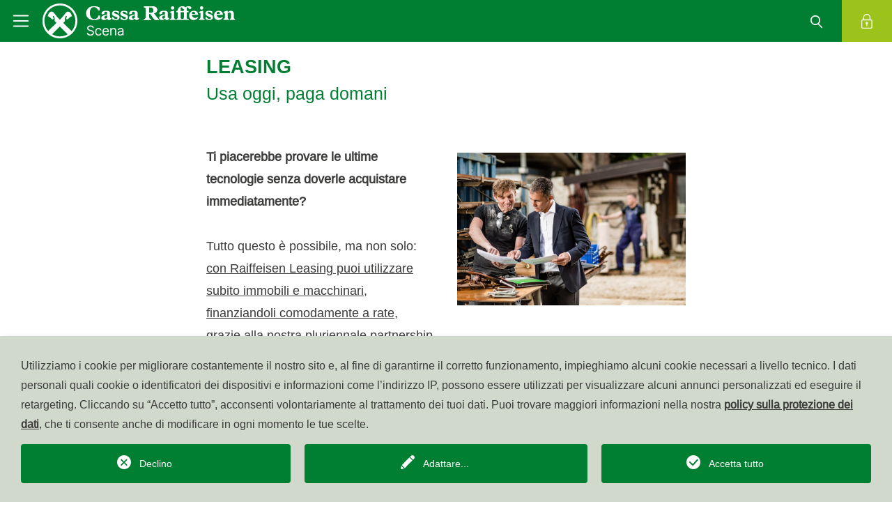

--- FILE ---
content_type: text/html; charset=utf-8
request_url: https://www.raiffeisen.it/it/scena/rgo-mp/aziende/finanziamenti/leasing.html
body_size: 26398
content:
<!DOCTYPE html>
<html dir="ltr" lang="it-IT">
<head>

<meta charset="utf-8">
<!-- 
	This website is powered by TYPO3 - inspiring people to share!
	TYPO3 is a free open source Content Management Framework initially created by Kasper Skaarhoj and licensed under GNU/GPL.
	TYPO3 is copyright 1998-2025 of Kasper Skaarhoj. Extensions are copyright of their respective owners.
	Information and contribution at https://typo3.org/
-->




<meta name="generator" content="TYPO3 CMS" />
<meta name="twitter:card" content="summary" />
<meta name="language" content="it" />
<meta name="distribution" content="global" />


<link rel="stylesheet" href="/typo3temp/assets/css/70423790c7c64bea7c2c8de828a4a3bd.css?1765525240" media="all">
<link rel="stylesheet" href="/typo3conf/ext/solr/Resources/Public/StyleSheets/Frontend/results.css?1730442585" media="all">
<link rel="stylesheet" href="/typo3conf/ext/solr/Resources/Public/StyleSheets/Frontend/loader.css?1730442585" media="all">
<link rel="stylesheet" href="/public/build/prj_contact/Frontend/Styles.abadc588.css?1765525048" media="all">
<link rel="stylesheet" href="/public/build/prj_template/Main/style.1ec9aeaf.css?1765525109" media="all">



<script>
/*<![CDATA[*/
var TYPO3 = Object.assign(TYPO3 || {}, Object.fromEntries(Object.entries({"lang":{"mainnav.search":"Cerca","mainnav.login":"Login","mainnav.kassensearch.label.xl":"Scegli la Cassa Raiffeisen pi\u00f9 vicina a te","mainnav.kassensearch.label.sm":"Scegliere la Cassa Raiffeisen","mainmenu.change.kassa.label":"Cambia Cassa Raiffeisen","mainnav.kassensearch.placeholder":"Nome, citt\u00e0 o codice postale","logo.kassa":"Cassa Raiffeisen","logo.default":"La mia banca","logo.kassa.salurn":"Cassa Rurale","logo.kassa.valbadia":"Cassa Raiffeisen","footer.select.kassa.descripton":"Fissa un appuntamento senza impegno!","footer.select.kassa.btn.label":"Scegliere la Cassa Raiffeisen","footer.selected.kassa.phone-label":"Telefono","footer.selected.kassa.email-label":"E-Mail","footer.selected.kassa.pec-label":"PEC","footer.offener.pensionsfond.pec-value":"pensionsfonds@raiffeisen-legalmail.it","footer.landesbank.email-value":"cassa.centrale.raiffeisen@raiffeisen.it","footer.offener.pensionsfond.address-value":"Via Laurin 1 - 39100 Bolzano (BZ)","footer.offener.pensionsfond.phone-value":"0471 946525 \/ 551","footer.offener.pensionsfond.email-value":"fondopensione@raiffeisen.it","footer.offener.pensionsfond.middle.row.slogan-label":"<span class=\"text-uppercase\">Il Raiffeisen Fondo Pensione Aperto \u00e8 soggetto alla vigilanza della COVIP (www.covip.it)<br class=\"d-none d-md-block\"> ed \u00e8 iscritto al relativo Albo con il nr. 149.<\/span>","footer.offener.pensionsfond.middleRowLinkedImages.partner.label":"Partner di:","footer.middle.row.slogan.label":"Membro del sistema di tutela istituzionale Raiffeisen S\u00fcdtirol IPS","footer.hideFooterLogo.alternative.text":"Per informazioni e per aderire, rivolgiti alla tua Cassa Raiffeisen o <br \/>\nalla Cassa Centrale Raiffeisen.","imprintbox.header":"\u00a9 raiffeisen.it","imprintbox.offener.pensionsfond.header":"\u00a9 raiffeisenpensionsfonds.it","imprintbox.vat":"Part. IVA: %s","imprintbox.offener.pensionsfond.vat":"Part. IVA: 00194450219","imprintbox.phone":"Centro assistenza: <a href=\"tel:800031031\">800 031 031<\/a>","imprintbox.phone.eisacktal":"CentroAssistenza: <a href=\"tel:+390472824000\">+39 0472 824 000<\/a>","imprintbox.phone.ueberetsch":"Centro assistenza:<a href=\"tel:+390471666444\">+39 0471 666 444<\/a>","imprintbox.phone.lana":"Centro assistenza: <a href=\"tel:+390473862101\">+39 0473 862101<\/a>","crosslinksheader":"Altri siti web di Raiffeisen World","bgcolor.label":"Colore di sfondo","bgcolor.none":"Niente","bgcolor.grey":"Grigio","list_no_data_found":"Nessuna voce disponibile.","news.tiles.first-tile.header":"Benvenuto alla","news.tiles.first-tile.landesbank.header":"Benvenuto nella<br class=\"d-none d-md-block\"\/> Cassa Centrale Raiffeisen<br class=\"d-none d-md-block\"\/> dell'Alto Adige","news.tiles.archive.btn.label":"Altre News","news.detail.to.Overview.link.label":"Tutti i temi nella panoramica","news.detail.related-news.label":"altri temi interessanti","news.detail.related-links.label":"Link correlati","news.list.topicaAchive.header.label":"Archivio di temi","news.detail.related-files.label":"file correlati","news.myfinancial.list.archive.label":"Conoscenza finanziaria generale","presets.custom":"Tutti Widgets","presets.custom.description":"Dashboard con Raiffeisen Widgets","widget_group.rvsall":"tutti Widgets","widget_group.rvsall.description":"","widget_group.news":"News","widget_group.news.description":" ","widget_group.kassendata":"Orari di apertura\/luoghi\/personale","widget_group.kassendata.description":" ","widget_group.others":"Altro","widget_group.others.description":" ","widget_group.bankGuaranty":"Garanzia bancaria","widget_group.bankGuaranty.description":" ","widget_group.projectdonation":"Crowdfunding","widget_group.projectdonation.description":"Crowdfunding, the donation platform","redirectKasse.popup.title":"Pagina iniziale Raiffeisen","redirectKasse.popup.text":"Vuoi che il browser apra sempre questa pagina quando richiami il sito www.raiffeisen.it?","redirectKasse.popup.save":"salva","redirectKasse.popup.cancel":"chiudi","modal.privacy.title":"Protezione dei dati","modal.privacy.close":"chiudere","modal.close":"chiudi","news_taglist.all_tags":"Tutti i temi","footer.contact":"Contatto","footer.transparency":"Trasparenza","footer.offener.pensionsfond.pec-label":""}}).filter((entry) => !['__proto__', 'prototype', 'constructor'].includes(entry[0]))));
/*]]>*/
</script>

<script src="https://code.jquery.com/jquery-3.6.0.min.js"></script>




		<script type="text/javascript">
        function resize() {
            $(window).resize();
        }
    </script><script type="opt-in" data-type="text/javascript" data-name="google-tagmanager-1">
        (function(w,d,s,l,i){w[l]=w[l]||[];w[l].push({'gtm.start':
        new Date().getTime(),event:'gtm.js'});var f=d.getElementsByTagName(s)[0],
        j=d.createElement(s),dl=l!='dataLayer'?'&l='+l:'';j.async=true;j.src=
        'https://www.googletagmanager.com/gtm.js?id='+i+dl;f.parentNode.insertBefore(j,f);
        })(window,document,'script','dataLayer','GTM-NWWFMPF');
    </script>
	
<title>Raiffeisen Leasing</title>            <meta http-equiv="X-UA-Compatible" content="IE=edge">
            <meta name="viewport" content="width=device-width, initial-scale=1, shrink-to-fit=no">
            <link rel="apple-touch-icon" sizes="180x180" href="/typo3conf/ext/prj_template/Resources/Public/Favicons/apple-touch-icon.png">
            <link rel="icon" type="image/png" sizes="32x32" href="/typo3conf/ext/prj_template/Resources/Public/Favicons/favicon-32x32.png">
            <link rel="icon" type="image/png" sizes="16x16" href="/typo3conf/ext/prj_template/Resources/Public/Favicons/favicon-16x16.png">
            <link rel="manifest" href="/typo3conf/ext/prj_template/Resources/Public/Favicons/site.webmanifest" crossorigin="use-credentials">
            <link rel="mask-icon" href="/typo3conf/ext/prj_template/Resources/Public/Favicons/safari-pinned-tab.svg" color="#509c23">
            <meta name="msapplication-TileColor" content="#509c23">
            <meta name="theme-color" content="#ffffff"><link rel="profile" href="http://a9.com/-/spec/opensearch/1.1/" />
			<link rel="search"
				  type="application/opensearchdescription+xml"
				  href="https://www.raiffeisen.it/it/scena/rgo-mp/?type=7567"
				  title="Website Search"
			/>
<link rel="canonical" href="https://www.raiffeisen.it/it/scena/rgo-mp/aziende/finanziamenti/leasing.html"/>

<link rel="alternate" hreflang="de-DE" href="https://www.raiffeisen.it/de/schenna/rgo-mp/firmenkunden/finanzierung/leasing.html"/>
<link rel="alternate" hreflang="it-IT" href="https://www.raiffeisen.it/it/scena/rgo-mp/aziende/finanziamenti/leasing.html"/>
<link rel="alternate" hreflang="x-default" href="https://www.raiffeisen.it/de/schenna/rgo-mp/firmenkunden/finanzierung/leasing.html"/>
</head>
<body>
<div class="container-outside bg-white"
     
>
    <header class="main-nav sticky-top">
        
    
        <nav class="main-nav_container navbar navbar-light p-0">
            <div class="container-fluid p-0 justify-content-sm-start">
                <div class="d-flex shadow-desktop">
                    <a class="navbar-brand navbar-brand-small"
                       href="/it/scena.html">
                        <svg xmlns="http://www.w3.org/2000/svg" width="36" height="36" viewBox="0 0 36 36" class="icon icon-white"><defs><style>.a{}.b{fill:none;}</style></defs><path class="a" d="M12.821,0A12.821,12.821,0,1,0,25.642,12.821,12.811,12.811,0,0,0,12.821,0M7.088,22.62l5.694-5.771,5.733,5.81a11.221,11.221,0,0,1-5.655,1.511A11.088,11.088,0,0,1,7.088,22.62m14.293-2.363c-.891-.891-3.757-3.641-6.159-5.926l.93-.968a1.291,1.291,0,0,0,.349-.852c0-.155.039-1.239.077-1.975.077-.813.658-1.433,1.085-1.356.194.039.387.349.077.775a3.391,3.391,0,0,0-.387.852.734.734,0,0,0,.658.891.876.876,0,0,0,.5-.232c.077-.077,1.433-1.2,2.014-1.7a1.186,1.186,0,0,1,1.123-.31,8.872,8.872,0,0,0-1.085-2.479A2.527,2.527,0,0,0,19.173,6c-.7-.194-1.588-.039-2.789,1.666A27.8,27.8,0,0,1,13.6,11l-.891.891L11.814,11A31.282,31.282,0,0,1,9.025,7.669C7.863,5.965,6.933,5.81,6.236,6a2.859,2.859,0,0,0-1.394.968A10.06,10.06,0,0,0,3.718,9.49a1.186,1.186,0,0,1,1.123.31c.581.5,1.937,1.627,2.014,1.7a.876.876,0,0,0,.5.232.716.716,0,0,0,.658-.891,2.42,2.42,0,0,0-.387-.852c-.31-.426-.116-.736.077-.775.426-.116,1.007.542,1.085,1.356.077.7.077,1.782.077,1.975a1.173,1.173,0,0,0,.349.852l.93.968c-2.324,2.247-5.113,4.958-6.081,5.887a11.381,11.381,0,1,1,20.025-7.4,10.775,10.775,0,0,1-2.711,7.4" transform="translate(5 5)"/><rect class="b" width="36" height="36"/></svg>
                    </a>
                    <button class="navbar-toggler" type="button" data-bs-toggle="collapse"
                            data-bs-target="#navbarSupportedContent" aria-controls="navbarSupportedContent"
                            aria-expanded="false" aria-label="Toggle navigation">
                        <span class="navbar-toggler-icon"></span>
                    </button>
                </div>
                <div class="header-navbar-logo col shadow-desktop sticky-scroll sticky-scroll-xl">
                    <a href="/it/scena.html"
                       class="navbar-brand d-flex flex-grow-1 ">
                        
                                <img class="alternative-logo-image img-fluid" alt="Cassa Raiffeisen&amp;nbsp;Scena" src="/raiffeisenkasse/Schenna/Logos/Version2024/Schenna_italienisch_weiss.svg" width="300" height="55" />
                            
                    </a>
                </div>
                

                <ul class="navbar-nav navbar-expand bg-white shadow-desktop">
                    
                        <li class="nav-item d-none  d-xl-inline-block ">
                            <a class="nav-link overflow-hidden"
                               href="/de/schenna/rgo-mp/firmenkunden/finanzierung/leasing.html" target="_self"
                               hreflang="de-DE" title="Deutsch">
                                de
                            </a>
                        </li>
                    
                        <li class="nav-item d-none   ">
                            <a class="nav-link overflow-hidden"
                               href="/it/scena/rgo-mp/aziende/finanziamenti/leasing.html" target="_self"
                               hreflang="it-IT" title="Italiano">
                                it
                            </a>
                        </li>
                    
                    <li class="nav-item bg-primary bg-white-xl d-none d-md-block">
                        <a class="searchbox-link nav-link">
                            <svg xmlns="http://www.w3.org/2000/svg" width="36" height="36" viewBox="0 0 36 36" class="icon"><defs><style>.a{stroke:rgba(0,0,0,0);stroke-miterlimit:10;}.b{fill:none;}</style></defs><path class="a" d="M14209.79,3412.977l-4.994-5a7.058,7.058,0,1,1,1.271-1.032l4.875,4.875a.812.812,0,0,1,0,1.153.809.809,0,0,1-1.152,0Zm-14.158-10.939a5.4,5.4,0,1,0,5.4-5.409A5.407,5.407,0,0,0,14195.632,3402.038Z" transform="translate(-14185 -3386.999)"/><g transform="translate(-69 -424)"><g transform="translate(-141 -348)"><rect class="b" width="36" height="36" transform="translate(246 808) rotate(180)"/></g></g></svg><span class="d-none d-xl-inline-block sticky-hidden">
                                    Cerca
                                </span>
                        </a>
                    </li>
                    <li class="nav-item bg-secondary mainnav-login">
                        <a href="#" class="nav-link overflow-hidden">
                            <svg xmlns="http://www.w3.org/2000/svg" width="36" height="36" viewBox="0 0 36 36" class="icon"><defs><style>.a{}.b{fill:none;}</style></defs><g transform="translate(-691.404 -678.743)"><path class="a" d="M16.738,22.084H4.963A1.965,1.965,0,0,1,3,20.122V10.963A1.965,1.965,0,0,1,4.963,9H16.738A1.965,1.965,0,0,1,18.7,10.963v9.159A1.965,1.965,0,0,1,16.738,22.084ZM4.963,10.308a.655.655,0,0,0-.654.654v9.159a.655.655,0,0,0,.654.654H16.738a.655.655,0,0,0,.654-.654V10.963a.655.655,0,0,0-.654-.654Z" transform="translate(698.404 683.593)"/><path class="a" d="M15.813,9.159a.654.654,0,0,1-.654-.654V5.234a3.925,3.925,0,1,0-7.851,0V8.5A.654.654,0,1,1,6,8.5V5.234a5.234,5.234,0,1,1,10.467,0V8.5A.654.654,0,0,1,15.813,9.159Z" transform="translate(698.021 684.743)"/><path class="a" d="M11.745,16.489a1.745,1.745,0,1,1,1.745-1.745A1.746,1.746,0,0,1,11.745,16.489Zm0-2.181a.436.436,0,1,0,.436.436A.437.437,0,0,0,11.745,14.308Z" transform="translate(697.512 683.083)"/><path class="a" d="M11.9,19.457a.654.654,0,0,1-.654-.654V16.4a.654.654,0,1,1,1.308,0v2.4A.654.654,0,0,1,11.9,19.457Z" transform="translate(697.351 682.732)"/></g><g transform="translate(-69 -424)"><g transform="translate(-141 -348)"><rect class="b" width="36" height="36" transform="translate(246 808) rotate(180)"/></g></g></svg><span class="d-none d-xl-inline-block sticky-hidden">
                                    Login
                                </span>
                        </a>
                    </li>
                </ul>
                <div id="loginMenu">
                    <div class="tx_prjloginmenu">
    
    
    <div class="login-clickprevent-container">
        <div class="login-container">
            <div class="login-top-container">
                <img class="login-close-icon" src="/typo3conf/ext/prj_template/Resources/Public/Icons/close_white.svg" width="36" height="36" alt="" />
                <div class="login-content-header">
                    <img class="login-top-icon" src="/typo3conf/ext/prj_template/Resources/Public/Icons/lock_white.svg" width="36" height="36" alt="" />
                    
                            <!-- Kassa Top-login -->
                                <span class="login-top-title h2 display-2">
                                    Il tuo Raiffeisen Online Banking
                                </span>
                            </div>
                            <div class="login-top-button-group">
                                <a href="raiffeisenapp://"
                                                target="_blank"
                                                 class="btn btn-primary login-top-button login-app-button login-android-button">
                                    Alla app Raiffeisen
                                    <img class="login-arrow-icon" src="/typo3conf/ext/prj_template/Resources/Public/Icons/link_arrow2_white.svg" width="36" height="36" alt="" />
                                </a>
                                <a href="https://apps.apple.com/us/app/raiffeisen-app/id1500232492" target="_blank" class="btn btn-primary login-top-button login-app-button login-apple-button" rel="noreferrer">
                                    Alla app Raiffeisen
                                    <img class="login-arrow-icon" src="/typo3conf/ext/prj_template/Resources/Public/Icons/link_arrow2_white.svg" width="36" height="36" alt="" />
                                </a>
                                <a href="https://rob.raiffeisen.it/nibank/MAIN" target="_blank" class="btn btn-primary login-top-button" rel="noreferrer">
                                    Raiffeisen Online Banking
                                    <img class="login-arrow-icon" src="/typo3conf/ext/prj_template/Resources/Public/Icons/link_arrow2_white.svg" width="36" height="36" alt="" />
                                </a>
                            </div>
                        
            </div>
            <div class="login-bottom-container">
                <div class="login-content-container">
                    <span class="login-link-title h5">Altri login</span>
                    <div class="login-link-group">
                        
                            <div class="login-link-item">
                                <a href="/it/scena/rgo-mp/top-navi/le-mie-assicurazioni.html" class="login-link-item-text">
                                    <img class="login-link-item-icon" src="/typo3conf/ext/prj_template/Resources/Public/Icons/lock_green.svg" width="36" height="36" alt="" />
                                    Assicurazione
                                </a>
                            </div>
                        
                            <div class="login-link-item">
                                <a href="https://jxonline.pensplan.com/raiffeisen/index.html?lang=it" target="_blank" class="login-link-item-text" rel="noreferrer">
                                    <img class="login-link-item-icon" src="/typo3conf/ext/prj_template/Resources/Public/Icons/lock_green.svg" width="36" height="36" alt="" />
                                    Fondo Pensione
                                </a>
                            </div>
                        
                            <div class="login-link-item">
                                <a href="https://mutualhelp.eu/it-it/" target="_blank" class="login-link-item-text" rel="noreferrer">
                                    <img class="login-link-item-icon" src="/typo3conf/ext/prj_template/Resources/Public/Icons/lock_green.svg" width="36" height="36" alt="" />
                                    Fondo Salute
                                </a>
                            </div>
                        
                            <div class="login-link-item">
                                <a href="https://my.konverto.eu/authentication/changelanguage?&amp;app=myrol&amp;language=it_IT" target="_blank" class="login-link-item-text" rel="noreferrer">
                                    <img class="login-link-item-icon" src="/typo3conf/ext/prj_template/Resources/Public/Icons/lock_green.svg" width="36" height="36" alt="" />
                                    Webmail
                                </a>
                            </div>
                        
                    </div>
                </div>
            </div>
        </div>
    </div>

</div>

                </div>
                <div id="searchbox">
                    <div class="tx_prjsearch">
    
    
    <div class="searchbox-clickprevent-container">
        <div class="searchbox-container">
            <div class="searchbox-top-container">
                <img class="searchbox-close-icon" src="/typo3conf/ext/prj_template/Resources/Public/Icons/close_white.svg" width="36" height="36" alt="" />
                <div class="searchbox-content-header">
                    <span class="searchbox-top-label text-white text-uppercase">Cerca</span>
                    <span class="searchbox-top-title h2 display-2 text-white">Come possiamo aiutarla?</span>
                </div>
                <form method="get" action="/it/scena/rgo-mp/page-tools/cerca/cerca.html">
<div>
<input type="hidden" name="__referrer[@extension]" value="" />
<input type="hidden" name="__referrer[@controller]" value="Standard" />
<input type="hidden" name="__referrer[@action]" value="searchbox" />
<input type="hidden" name="__referrer[arguments]" value="YTowOnt9909eba3b01d137ebd6e87e9314f3c8b05eda2fde" />
<input type="hidden" name="__referrer[@request]" value="{&quot;@extension&quot;:null,&quot;@controller&quot;:&quot;Standard&quot;,&quot;@action&quot;:&quot;searchbox&quot;}8ffdfb060356ef8a6a0c224510b1872b47879158" />
<input type="hidden" name="__trustedProperties" value="{&quot;tx_solr&quot;:{&quot;q&quot;:1}}a82439e3e7677385f80fdc5693504db5ab64219a" />
</div>

                    <div class="searchbox-input-container">
                        <input placeholder="Inserisci il termine di ricerca" class="searchbox-input-text" type="text" name="tx_solr[q]" />
                        <img class="searchbox-input-icon" onclick="submit()" src="/typo3conf/ext/prj_template/Resources/Public/Icons/search_white.svg" width="36" height="36" alt="" />
                    </div>
                </form>
            </div>
            <div class="searchbox-bottom-container">
                <div class="searchbox-content-container">
                    <span class="searchbox-link-title h5">Argomenti ricercati frequentemente</span>
                    <div class="searchbox-searchtheme-container">
                        
                            <a href="/it/scena/rgo-mp/privati/online-mobile/raiffeisen-app.html" class="btn btn-searchbox btn-sm">Raiffeisen-App</a>
                        
                            <a href="/it/scena/rgo-mp/page-tools/blocco-carta.html" class="btn btn-searchbox btn-sm">Blocco carta</a>
                        
                            <a href="https://www.raiffeisen.it/it/jobs.html" target="_blank" class="btn btn-searchbox btn-sm">Carriera presso Raiffeisen</a>
                        
                            <a href="/it/scena/rgo-mp/footer/sicurezza/cybersecurity.html" class="btn btn-searchbox btn-sm">Cybersecurity</a>
                        
                    </div>
                </div>
            </div>
        </div>
    </div>

</div>

                </div>
                <div class="collapse navbar-collapse bg-light" id="navbarSupportedContent">
                    <ul class="menu menu-container overflow-auto d-flex" xmlns:prj="http://typo3.org/ns/KV/PrjTemplate/ViewHelpers">
    
    

    

    

    





    

    

    

    




    
        <li class="menu-item menu-mainitem menu-mainitem  
        ">
            
                    <div class="menu-mainitem-container">
                        <a class="menu-link menu-mainlink link-pseudo display-3">
                            Noi - banca cooperativa
                        </a>
                    </div>
                    <ul class="menu menu-submenu menu-submenu-lvl2">
                        

    
        <li class="menu-item menu-subitem menu-secondlevel ">
            
                    <div class="menu-subitem-container subitem-container-flex">
                        
    
    
    
    
        <a href="/it/scena/rgo-mp/noi-banca-cooperativa/vantaggi-di-una-banca-cooperativa.html" class="menu-link menu-sublink display-5">
            Vantaggi di una banca cooperativa
        </a>
    

                    </div>
                
        </li>
        
    
    
        

    

    
        <li class="menu-item menu-subitem menu-secondlevel ">
            
                    <div class="menu-subitem-container subitem-container-flex">
                        
    
    
    
    
        <a href="/it/scena/rgo-mp/noi-banca-cooperativa/educazione-finanziaria.html" class="menu-link menu-sublink display-5">
            Educazione finanziaria
        </a>
    

                    </div>
                
        </li>
        
    
    
        

    






                        
                            

    
        <li class="menu-item menu-subitem menu-secondlevel ">
            
                    <div class="menu-subitem-container subitem-container-flex">
                        
    
    
    
    
        <a href="/it/scena/noi-banca-cooperativa/le-nostre-filiali.html" class="menu-link menu-sublink display-5">
            Le nostre filiali
        </a>
    

                    </div>
                
        </li>
        
    
    
        

    

    
        <li class="menu-item menu-subitem menu-secondlevel ">
            
                    <div class="menu-subitem-container subitem-container-flex">
                        <a class="menu-link menu-sublink link-pseudo display-5">
                            Disposizioni sulla trasparenza
                        </a>
                        <svg xmlns="http://www.w3.org/2000/svg" width="36" height="36" viewBox="0 0 36 36" class="menu-arrow menu-arrow-animation-start&#10;                                            "><defs><style>.a{}.b{fill:none;}</style></defs><g transform="translate(-498 940) rotate(-90)"><path class="a" d="M1597,360a1,1,0,0,1-.707-.293l-10.5-10.5a1,1,0,0,1,0-1.414l10.5-10.5a1,1,0,0,1,1.414,1.414l-9.793,9.793,9.793,9.793A1,1,0,0,1,1597,360Z" transform="translate(574 2108) rotate(-90)"/><rect class="b" width="36" height="36" transform="translate(904 498)"/></g></svg>
                    </div>
                    <ul class="menu menu-submenu menu-submenu-lvl3">
                        
                            
                                <li class="menu-item menu-subitem ">
                                    <div class="menu-subitem-container">
                                        
    
    
    
    
        <a href="/it/scena/noi-banca-cooperativa/disposizioni-sulla-trasparenza/translate-to-italiano-statut.html" class="menu-link menu-sublink display-5">
            Statuto
        </a>
    

                                    </div>
                                </li>
                                
    
    
        

                            
                        
                            
                                <li class="menu-item menu-subitem ">
                                    <div class="menu-subitem-container">
                                        
    
    
    
    
        <a href="/it/scena/noi-banca-cooperativa/disposizioni-sulla-trasparenza/translate-to-italiano-versicherung.html" class="menu-link menu-sublink display-5">
            Assicurazione
        </a>
    

                                    </div>
                                </li>
                                
    
    
        

                            
                        
                            
                                <li class="menu-item menu-subitem ">
                                    <div class="menu-subitem-container">
                                        
    
    
    
    
        <a href="/it/scena/noi-banca-cooperativa/disposizioni-sulla-trasparenza/trasparenza-/-aspetti-legali.html" class="menu-link menu-sublink display-5">
            Trasparenza / Aspetti legali
        </a>
    

                                    </div>
                                </li>
                                
    
    
        

                            
                        
                            
                                <li class="menu-item menu-subitem ">
                                    <div class="menu-subitem-container">
                                        
    
    
    
    
        <a href="/it/scena/noi-banca-cooperativa/disposizioni-sulla-trasparenza/regolamento-per-lelezione.html" class="menu-link menu-sublink display-5">
            Elezioni 2025
        </a>
    

                                    </div>
                                </li>
                                
    
    
        

                            
                        
                            
                                <li class="menu-item menu-subitem ">
                                    <div class="menu-subitem-container">
                                        
    
    
    
    
        <a href="/it/scena/noi-banca-cooperativa/disposizioni-sulla-trasparenza/informativa-al-pubblico.html" class="menu-link menu-sublink display-5">
            Informativa al pubblico
        </a>
    

                                    </div>
                                </li>
                                
    
    
        

                            
                        
                            
                                <li class="menu-item menu-subitem ">
                                    <div class="menu-subitem-container">
                                        
    
    
    
    
        <a href="/it/scena/noi-banca-cooperativa/disposizioni-sulla-trasparenza/informazioni-per-il-pubblico.html" class="menu-link menu-sublink display-5">
            Informazioni per il pubblico
        </a>
    

                                    </div>
                                </li>
                                
    
    
        

                            
                        
                            
                                <li class="menu-item menu-subitem ">
                                    <div class="menu-subitem-container">
                                        
    
    
    
    
        <a href="/it/scena/noi-banca-cooperativa/disposizioni-sulla-trasparenza/regolamento-interno.html" class="menu-link menu-sublink display-5">
            Regolamento interno
        </a>
    

                                    </div>
                                </li>
                                
    
    
        

                            
                        
                            
                                <li class="menu-item menu-subitem ">
                                    <div class="menu-subitem-container">
                                        
    
    
    
    
        <a href="/it/scena/noi-banca-cooperativa/disposizioni-sulla-trasparenza/reclami.html" class="menu-link menu-sublink display-5">
            Reclami
        </a>
    

                                    </div>
                                </li>
                                
    
    
        

                            
                        
                            
                                <li class="menu-item menu-subitem ">
                                    <div class="menu-subitem-container">
                                        
    
    
    
    
        <a href="/it/scena/noi-banca-cooperativa/disposizioni-sulla-trasparenza/rating-di-legalita.html" class="menu-link menu-sublink display-5">
            Rating di legalitá
        </a>
    

                                    </div>
                                </li>
                                
    
    
        

                            
                        
                            
                                <li class="menu-item menu-subitem ">
                                    <div class="menu-subitem-container">
                                        
    
    
    
    
        <a href="/it/scena/noi-banca-cooperativa/disposizioni-sulla-trasparenza/negoziazione-obbligazioni-raiffeisen.html" class="menu-link menu-sublink display-5">
            Negoziazione obbligazioni Raiffeisen
        </a>
    

                                    </div>
                                </li>
                                
    
    
        

                            
                        
                            
                                <li class="menu-item menu-subitem ">
                                    <div class="menu-subitem-container">
                                        
    
    
    
    
        <a href="/it/scena/noi-banca-cooperativa/disposizioni-sulla-trasparenza/piano-di-sostituzione-di-un-indice-di-riferimento.html" class="menu-link menu-sublink display-5">
            Piano di sostituzione di un indice di riferimento
        </a>
    

                                    </div>
                                </li>
                                
    
    
        

                            
                        
                            
                                <li class="menu-item menu-subitem ">
                                    <div class="menu-subitem-container">
                                        
    
    
    
    
        <a href="/it/scena/noi-banca-cooperativa/disposizioni-sulla-trasparenza/attivita-di-credito-nuovi-criteri-di-default.html" class="menu-link menu-sublink display-5">
            Attività di credito - nuovi criteri di &quot;default&quot;
        </a>
    

                                    </div>
                                </li>
                                
    
    
        

                            
                        
                            
                                <li class="menu-item menu-subitem ">
                                    <div class="menu-subitem-container">
                                        
    
    
    
    
        <a href="/it/scena/noi-banca-cooperativa/disposizioni-sulla-trasparenza/informativa-sullintegrazione-dei-rischi-di-sostenibilita.html" class="menu-link menu-sublink display-5">
            Informativa sull’integrazione dei rischi di sostenibilità
        </a>
    

                                    </div>
                                </li>
                                
    
    
        

                            
                        
                    </ul>
                
        </li>
        
    
    
        

    

    
        <li class="menu-item menu-subitem menu-secondlevel ">
            
                    <div class="menu-subitem-container subitem-container-flex">
                        
    
    
    
    
        <a href="/it/scena/noi-banca-cooperativa/soci.html" class="menu-link menu-sublink display-5">
            Soci
        </a>
    

                    </div>
                
        </li>
        
    
    
        

    






                        
                        

    <div class="menutheme-container">
        <div class="menutheme-image-container position-relative">
            
                
                    
                    <div class="menutheme-image menutheme-image-5"
                         style="background-image: url('/fileadmin/_processed_/0/d/csm_csm_Fotolia_65262955_L_9cc1484a2c_b22465bb4d.jpg')">
                        <div class="menutheme-image-overlay"></div>
                    </div>
                
            
                
                    
                    <div class="menutheme-image menutheme-image-6"
                         style="background-image: url('/fileadmin/_processed_/d/9/csm_csm_Weinlandschaft_verl_00968ba421_c9988919f9.jpg')">
                        <div class="menutheme-image-overlay"></div>
                    </div>
                
            
                
                    
                    <div class="menutheme-image menutheme-image-8"
                         style="background-image: url('/fileadmin/_processed_/2/7/csm_AdobeStock_109110569_d3738381a6.jpeg')">
                        <div class="menutheme-image-overlay"></div>
                    </div>
                
            
                
                    
                    <div class="menutheme-image menutheme-image-9"
                         style="background-image: url('/fileadmin/_processed_/b/6/csm_Raiffeisen__244__50b0dbb1eb.jpg')">
                        <div class="menutheme-image-overlay"></div>
                    </div>
                
            
                
                    
                    <div class="menutheme-image menutheme-image-10"
                         style="background-image: url('/fileadmin/_processed_/a/7/csm_DSC_1395_5f989fe38f.jpg')">
                        <div class="menutheme-image-overlay"></div>
                    </div>
                
            
            <span class="menutheme-title m-4 d-none d-xl-block">
                Molto più di una banca, perchè ...
            </span>
        </div>

        <div class="menutheme-control-container">
            <span class="menutheme-title d-xl-none mx-3 mt-3 mb-2"></span>

            <div class="menutheme-select-container mx-3">
                <div class="dropup menutheme-dropdown">
                    <button
                            class="menutheme-button menutheme-select menutheme-select-font"
                            type="button"
                            id="MenuThemeButton-3"
                            data-bs-toggle="dropdown"
                            data-uid="5"
                            data-href="/it/scena/rgo-mp/noi-banca-cooperativa/vantaggi-di-una-banca-cooperativa.html"
                            data-bs-auto-close="true"
                            aria-expanded="false">
                        ... perché in veste di socio ho il diritto di dire la mia
                    </button>
                    <ul class="dropdown-menu w-100 border-0" aria-labelledby="MenuThemeButton-3">
                        
                            
                                <li>
                                    <a class="dropdown-item menutheme-select-font" data-uid="5" href="#" data-href="/it/scena/rgo-mp/noi-banca-cooperativa/vantaggi-di-una-banca-cooperativa.html">
                                        ... perché in veste di socio ho il diritto di dire la mia
                                    </a>
                                </li>
                            
                        
                            
                                <li>
                                    <a class="dropdown-item menutheme-select-font" data-uid="6" href="#" data-href="/it/scena/rgo-mp/noi-banca-cooperativa/vantaggi-di-una-banca-cooperativa.html#c100011">
                                        ... la sostenibilità fa parte della nostra natura
                                    </a>
                                </li>
                            
                        
                            
                                <li>
                                    <a class="dropdown-item menutheme-select-font" data-uid="8" href="#" data-href="/it/scena/rgo-mp/noi-banca-cooperativa/vantaggi-di-una-banca-cooperativa.html#c100011">
                                        ... rafforziamo i cicli economici regionali
                                    </a>
                                </li>
                            
                        
                            
                                <li>
                                    <a class="dropdown-item menutheme-select-font" data-uid="9" href="#" data-href="/it/scena/rgo-mp/noi-banca-cooperativa/vantaggi-di-una-banca-cooperativa.html">
                                        ... conosce i bisogni dei cittadini
                                    </a>
                                </li>
                            
                        
                            
                                <li>
                                    <a class="dropdown-item menutheme-select-font" data-uid="10" href="#" data-href="/it/scena/rgo-mp/noi-banca-cooperativa/vantaggi-di-una-banca-cooperativa.html#c100015">
                                        ... siamo impegnati a favore del territorio
                                    </a>
                                </li>
                            
                        
                    </ul>
                </div>
            </div>

            <div class="menutheme-button-container d-flex mx-3">
                
                    

                        
                        
                            
                        

                        <a href="/it/scena/rgo-mp/noi-banca-cooperativa/vantaggi-di-una-banca-cooperativa.html" class="menutheme-link menutheme-link-5 btn btn-secondary btn-decorated">
                            Scopri di più
                        </a>
                    
                
                    

                        
                        
                            
                        

                        <a href="/it/scena/rgo-mp/noi-banca-cooperativa/vantaggi-di-una-banca-cooperativa.html#c100011" class="menutheme-link menutheme-link-6 btn btn-secondary btn-decorated">
                            Scopri di più
                        </a>
                    
                
                    

                        
                        
                            
                        

                        <a href="/it/scena/rgo-mp/noi-banca-cooperativa/vantaggi-di-una-banca-cooperativa.html#c100011" class="menutheme-link menutheme-link-8 btn btn-secondary btn-decorated">
                            Scopri di più
                        </a>
                    
                
                    

                        
                        
                            
                        

                        <a href="/it/scena/rgo-mp/noi-banca-cooperativa/vantaggi-di-una-banca-cooperativa.html" class="menutheme-link menutheme-link-9 btn btn-secondary btn-decorated">
                            Scopri di più
                        </a>
                    
                
                    

                        
                        
                            
                        

                        <a href="/it/scena/rgo-mp/noi-banca-cooperativa/vantaggi-di-una-banca-cooperativa.html#c100015" class="menutheme-link menutheme-link-10 btn btn-secondary btn-decorated">
                            Scopri di più
                        </a>
                    
                
            </div>
        </div>
    </div>


                    </ul>
                
        </li>
    

    
        <li class="menu-item menu-mainitem menu-mainitem  
        ">
            
                    <div class="menu-mainitem-container">
                        <a class="menu-link menu-mainlink link-pseudo display-3">
                            Privati
                        </a>
                    </div>
                    <ul class="menu menu-submenu menu-submenu-lvl2">
                        

    
        <li class="menu-item menu-subitem menu-secondlevel ">
            
                    <div class="menu-subitem-container subitem-container-flex">
                        <a class="menu-link menu-sublink link-pseudo display-5">
                            Conti e Carte
                        </a>
                        <svg xmlns="http://www.w3.org/2000/svg" width="36" height="36" viewBox="0 0 36 36" class="menu-arrow menu-arrow-animation-start&#10;                                            "><defs><style>.a{}.b{fill:none;}</style></defs><g transform="translate(-498 940) rotate(-90)"><path class="a" d="M1597,360a1,1,0,0,1-.707-.293l-10.5-10.5a1,1,0,0,1,0-1.414l10.5-10.5a1,1,0,0,1,1.414,1.414l-9.793,9.793,9.793,9.793A1,1,0,0,1,1597,360Z" transform="translate(574 2108) rotate(-90)"/><rect class="b" width="36" height="36" transform="translate(904 498)"/></g></svg>
                    </div>
                    <ul class="menu menu-submenu menu-submenu-lvl3">
                        
                            
                                <li class="menu-item menu-subitem ">
                                    <div class="menu-subitem-container">
                                        
    
    
    
    
        <a href="/it/scena/rgo-mp/privati/conti-e-carte/conto-corrente.html" class="menu-link menu-sublink display-5">
            Conto corrente
        </a>
    

                                    </div>
                                </li>
                                
    
    
        

                            
                        
                            
                                <li class="menu-item menu-subitem ">
                                    <div class="menu-subitem-container">
                                        
    
    
    
    
        <a href="/it/scena/rgo-mp/privati/conti-e-carte/raiffeisen-debit-card.html" class="menu-link menu-sublink display-5">
            Raiffeisen Debit Card
        </a>
    

                                    </div>
                                </li>
                                
    
    
        

                            
                        
                            
                                <li class="menu-item menu-subitem ">
                                    <div class="menu-subitem-container">
                                        
    
    
    
    
        <a href="/it/scena/rgo-mp/privati/conti-e-carte/carta-di-credito.html" class="menu-link menu-sublink display-5">
            Carta di credito
        </a>
    

                                    </div>
                                </li>
                                
    
    
        

                            
                        
                            
                                <li class="menu-item menu-subitem ">
                                    <div class="menu-subitem-container">
                                        
    
    
    
    
        <a href="/it/scena/rgo-mp/privati/conti-e-carte/carta-di-debito.html" class="menu-link menu-sublink display-5">
            Carta di debito
        </a>
    

                                    </div>
                                </li>
                                
    
    
        

                            
                        
                            
                                <li class="menu-item menu-subitem ">
                                    <div class="menu-subitem-container">
                                        
    
    
    
    
        <a href="/it/scena/rgo-mp/privati/conti-e-carte/telepass.html" class="menu-link menu-sublink display-5">
            Telepass
        </a>
    

                                    </div>
                                </li>
                                
    
    
        

                            
                        
                            
                                <li class="menu-item menu-subitem ">
                                    <div class="menu-subitem-container">
                                        
    
    
    
    
        <a href="/it/scena/rgo-mp/privati/conti-e-carte/aprire-conto-online.html" class="menu-link menu-sublink display-5">
            Aprire conto online
        </a>
    

                                    </div>
                                </li>
                                
    
    
        

                            
                        
                    </ul>
                
        </li>
        
    
    
        

    

    
        <li class="menu-item menu-subitem menu-secondlevel ">
            
                    <div class="menu-subitem-container subitem-container-flex">
                        <a class="menu-link menu-sublink link-pseudo display-5">
                            Online &amp; Mobile
                        </a>
                        <svg xmlns="http://www.w3.org/2000/svg" width="36" height="36" viewBox="0 0 36 36" class="menu-arrow menu-arrow-animation-start&#10;                                            "><defs><style>.a{}.b{fill:none;}</style></defs><g transform="translate(-498 940) rotate(-90)"><path class="a" d="M1597,360a1,1,0,0,1-.707-.293l-10.5-10.5a1,1,0,0,1,0-1.414l10.5-10.5a1,1,0,0,1,1.414,1.414l-9.793,9.793,9.793,9.793A1,1,0,0,1,1597,360Z" transform="translate(574 2108) rotate(-90)"/><rect class="b" width="36" height="36" transform="translate(904 498)"/></g></svg>
                    </div>
                    <ul class="menu menu-submenu menu-submenu-lvl3">
                        
                            
                                <li class="menu-item menu-subitem ">
                                    <div class="menu-subitem-container">
                                        
    
    
    
    
        <a href="/it/scena/rgo-mp/privati/online-mobile/robi-junior.html" class="menu-link menu-sublink display-5">
            ROBi Junior
        </a>
    

                                    </div>
                                </li>
                                
    
    
        

                            
                        
                            
                                <li class="menu-item menu-subitem ">
                                    <div class="menu-subitem-container">
                                        
    
    
    
    
        <a href="/it/scena/rgo-mp/footer/sicurezza/cybersecurity.html" class="menu-link menu-sublink display-5">
            Cybersecurity
        </a>
    

                                    </div>
                                </li>
                                
    
    
        

                            
                        
                            
                                <li class="menu-item menu-subitem ">
                                    <div class="menu-subitem-container">
                                        
    
    
    
    
        <a href="/it/scena/rgo-mp/privati/online-mobile/online-banking.html" class="menu-link menu-sublink display-5">
            Online Banking
        </a>
    

                                    </div>
                                </li>
                                
    
    
        

                            
                        
                            
                                <li class="menu-item menu-subitem ">
                                    <div class="menu-subitem-container">
                                        
    
    
    
    
        <a href="/it/scena/rgo-mp/privati/online-mobile/raiffeisen-app.html" class="menu-link menu-sublink display-5">
            Raiffeisen-App
        </a>
    

                                    </div>
                                </li>
                                
    
    
        

                            
                        
                            
                                <li class="menu-item menu-subitem ">
                                    <div class="menu-subitem-container">
                                        
    
    
    
    
        <a href="/it/scena/rgo-mp/privati/online-mobile/pagare-via-internet.html" class="menu-link menu-sublink display-5">
            Pagare via Internet
        </a>
    

                                    </div>
                                </li>
                                
    
    
        

                            
                        
                    </ul>
                
        </li>
        
    
    
        

    

    
        <li class="menu-item menu-subitem menu-secondlevel ">
            
                    <div class="menu-subitem-container subitem-container-flex">
                        <a class="menu-link menu-sublink link-pseudo display-5">
                            Assicurazioni
                        </a>
                        <svg xmlns="http://www.w3.org/2000/svg" width="36" height="36" viewBox="0 0 36 36" class="menu-arrow menu-arrow-animation-start&#10;                                            "><defs><style>.a{}.b{fill:none;}</style></defs><g transform="translate(-498 940) rotate(-90)"><path class="a" d="M1597,360a1,1,0,0,1-.707-.293l-10.5-10.5a1,1,0,0,1,0-1.414l10.5-10.5a1,1,0,0,1,1.414,1.414l-9.793,9.793,9.793,9.793A1,1,0,0,1,1597,360Z" transform="translate(574 2108) rotate(-90)"/><rect class="b" width="36" height="36" transform="translate(904 498)"/></g></svg>
                    </div>
                    <ul class="menu menu-submenu menu-submenu-lvl3">
                        
                            
                                <li class="menu-item menu-subitem ">
                                    <div class="menu-subitem-container">
                                        
    
    
    
    
        <a href="/it/scena/rgo-mp/privati/assicurazioni/famiglia.html" class="menu-link menu-sublink display-5">
            Famiglia
        </a>
    

                                    </div>
                                </li>
                                
    
    
        

                            
                        
                            
                                <li class="menu-item menu-subitem ">
                                    <div class="menu-subitem-container">
                                        
    
    
    
    
        <a href="/it/scena/rgo-mp/privati/assicurazioni/salute.html" class="menu-link menu-sublink display-5">
            Salute
        </a>
    

                                    </div>
                                </li>
                                
    
    
        

                            
                        
                            
                                <li class="menu-item menu-subitem ">
                                    <div class="menu-subitem-container">
                                        
    
    
    
    
        <a href="/it/scena/rgo-mp/privati/assicurazioni/abitare-vivere.html" class="menu-link menu-sublink display-5">
            Abitare &amp; vivere
        </a>
    

                                    </div>
                                </li>
                                
    
    
        

                            
                        
                            
                                <li class="menu-item menu-subitem ">
                                    <div class="menu-subitem-container">
                                        
    
    
    
    
        <a href="/it/scena/rgo-mp/privati/assicurazioni/guidare-sicuri.html" class="menu-link menu-sublink display-5">
            Guidare sicuri
        </a>
    

                                    </div>
                                </li>
                                
    
    
        

                            
                        
                    </ul>
                
        </li>
        
    
    
        

    

    
        <li class="menu-item menu-subitem menu-secondlevel ">
            
                    <div class="menu-subitem-container subitem-container-flex">
                        <a class="menu-link menu-sublink link-pseudo display-5">
                            Previdenza
                        </a>
                        <svg xmlns="http://www.w3.org/2000/svg" width="36" height="36" viewBox="0 0 36 36" class="menu-arrow menu-arrow-animation-start&#10;                                            "><defs><style>.a{}.b{fill:none;}</style></defs><g transform="translate(-498 940) rotate(-90)"><path class="a" d="M1597,360a1,1,0,0,1-.707-.293l-10.5-10.5a1,1,0,0,1,0-1.414l10.5-10.5a1,1,0,0,1,1.414,1.414l-9.793,9.793,9.793,9.793A1,1,0,0,1,1597,360Z" transform="translate(574 2108) rotate(-90)"/><rect class="b" width="36" height="36" transform="translate(904 498)"/></g></svg>
                    </div>
                    <ul class="menu menu-submenu menu-submenu-lvl3">
                        
                            
                                <li class="menu-item menu-subitem ">
                                    <div class="menu-subitem-container">
                                        
    
    
    
    
        <a href="/it/scena/rgo-mp/privati/previdenza/fondo-pensione-raiffeisen.html" class="menu-link menu-sublink display-5">
            Fondo Pensione Raiffeisen
        </a>
    

                                    </div>
                                </li>
                                
    
    
        

                            
                        
                            
                                <li class="menu-item menu-subitem ">
                                    <div class="menu-subitem-container">
                                        
    
    
    
    
        <a href="/it/scena/rgo-mp/privati/previdenza/assicurazione-sulla-vita.html" class="menu-link menu-sublink display-5">
            Assicurazione sulla vita
        </a>
    

                                    </div>
                                </li>
                                
    
    
        

                            
                        
                            
                                <li class="menu-item menu-subitem ">
                                    <div class="menu-subitem-container">
                                        
    
    
    
    
        <a href="/it/scena/rgo-mp/page-tools/long-term-care-raiffeisen.html" class="menu-link menu-sublink display-5">
            Long Term Care Raiffeisen
        </a>
    

                                    </div>
                                </li>
                                
    
    
        

                            
                        
                    </ul>
                
        </li>
        
    
    
        

    

    
        <li class="menu-item menu-subitem menu-secondlevel ">
            
                    <div class="menu-subitem-container subitem-container-flex">
                        <a class="menu-link menu-sublink link-pseudo display-5">
                            Finanziamenti
                        </a>
                        <svg xmlns="http://www.w3.org/2000/svg" width="36" height="36" viewBox="0 0 36 36" class="menu-arrow menu-arrow-animation-start&#10;                                            "><defs><style>.a{}.b{fill:none;}</style></defs><g transform="translate(-498 940) rotate(-90)"><path class="a" d="M1597,360a1,1,0,0,1-.707-.293l-10.5-10.5a1,1,0,0,1,0-1.414l10.5-10.5a1,1,0,0,1,1.414,1.414l-9.793,9.793,9.793,9.793A1,1,0,0,1,1597,360Z" transform="translate(574 2108) rotate(-90)"/><rect class="b" width="36" height="36" transform="translate(904 498)"/></g></svg>
                    </div>
                    <ul class="menu menu-submenu menu-submenu-lvl3">
                        
                            
                                <li class="menu-item menu-subitem ">
                                    <div class="menu-subitem-container">
                                        
    
    
    
    
        <a href="/it/scena/rgo-mp/privati/finanziamenti/mutuo-casa.html" class="menu-link menu-sublink display-5">
            Mutuo casa
        </a>
    

                                    </div>
                                </li>
                                
    
    
        

                            
                        
                            
                                <li class="menu-item menu-subitem ">
                                    <div class="menu-subitem-container">
                                        
    
    
    
    
        <a href="/it/scena/rgo-mp/privati/finanziamenti/prestito-rateale.html" class="menu-link menu-sublink display-5">
            Prestito rateale
        </a>
    

                                    </div>
                                </li>
                                
    
    
        

                            
                        
                            
                                <li class="menu-item menu-subitem ">
                                    <div class="menu-subitem-container">
                                        
    
    
    
    
        <a href="/it/scena/rgo-mp/privati/finanziamenti/risparmio-casa.html" class="menu-link menu-sublink display-5">
            Risparmio Casa
        </a>
    

                                    </div>
                                </li>
                                
    
    
        

                            
                        
                    </ul>
                
        </li>
        
    
    
        

    

    
        <li class="menu-item menu-subitem menu-secondlevel ">
            
                    <div class="menu-subitem-container subitem-container-flex">
                        <a class="menu-link menu-sublink link-pseudo display-5">
                            Risparmiare &amp; Investire
                        </a>
                        <svg xmlns="http://www.w3.org/2000/svg" width="36" height="36" viewBox="0 0 36 36" class="menu-arrow menu-arrow-animation-start&#10;                                            "><defs><style>.a{}.b{fill:none;}</style></defs><g transform="translate(-498 940) rotate(-90)"><path class="a" d="M1597,360a1,1,0,0,1-.707-.293l-10.5-10.5a1,1,0,0,1,0-1.414l10.5-10.5a1,1,0,0,1,1.414,1.414l-9.793,9.793,9.793,9.793A1,1,0,0,1,1597,360Z" transform="translate(574 2108) rotate(-90)"/><rect class="b" width="36" height="36" transform="translate(904 498)"/></g></svg>
                    </div>
                    <ul class="menu menu-submenu menu-submenu-lvl3">
                        
                            
                                <li class="menu-item menu-subitem ">
                                    <div class="menu-subitem-container">
                                        
    
    
    
    
        <a href="/it/scena/rgo-mp/privati/risparmiare-investire/sumsi.html" class="menu-link menu-sublink display-5">
            Sumsi
        </a>
    

                                    </div>
                                </li>
                                
    
    
        

                            
                        
                            
                                <li class="menu-item menu-subitem ">
                                    <div class="menu-subitem-container">
                                        
    
    
    
    
        <a href="/it/scena/rgo-mp/privati/risparmiare-investire/libretto-di-risparmio.html" class="menu-link menu-sublink display-5">
            Libretto di risparmio
        </a>
    

                                    </div>
                                </li>
                                
    
    
        

                            
                        
                            
                                <li class="menu-item menu-subitem ">
                                    <div class="menu-subitem-container">
                                        
    
    
    
    
        <a href="/it/scena/rgo-mp/privati/risparmiare-investire/conto-di-risparmio-raiffeisen.html" class="menu-link menu-sublink display-5">
            Conto di risparmio Raiffeisen
        </a>
    

                                    </div>
                                </li>
                                
    
    
        

                            
                        
                            
                                <li class="menu-item menu-subitem ">
                                    <div class="menu-subitem-container">
                                        
    
    
    
    
        <a href="/it/scena/rgo-mp/privati/risparmiare-investire/gestione-portafoglio.html" class="menu-link menu-sublink display-5">
            Gestione portafoglio
        </a>
    

                                    </div>
                                </li>
                                
    
    
        

                            
                        
                            
                                <li class="menu-item menu-subitem ">
                                    <div class="menu-subitem-container">
                                        
    
    
    
    
        <a href="/it/scena/rgo-mp/privati/risparmiare-investire/fondi-dinvestimento.html" class="menu-link menu-sublink display-5">
            Fondi d&#039;investimento
        </a>
    

                                    </div>
                                </li>
                                
    
    
        

                            
                        
                            
                                <li class="menu-item menu-subitem ">
                                    <div class="menu-subitem-container">
                                        
    
    
    
    
        <a href="/it/scena/rgo-mp/privati/risparmiare-investire/piano-di-accumulo-del-capitale-pac.html" class="menu-link menu-sublink display-5">
            Piano di accumulo del capitale (PAC)
        </a>
    

                                    </div>
                                </li>
                                
    
    
        

                            
                        
                            
                                <li class="menu-item menu-subitem ">
                                    <div class="menu-subitem-container">
                                        
    
    
    
    
        <a href="/it/scena/rgo-mp/privati/risparmiare-investire/deposito-vincolante-raiffeisen.html" class="menu-link menu-sublink display-5">
            Deposito vincolante Raiffeisen
        </a>
    

                                    </div>
                                </li>
                                
    
    
        

                            
                        
                    </ul>
                
        </li>
        
    
    
        

    

    
        <li class="menu-item menu-subitem menu-secondlevel ">
            
                    <div class="menu-subitem-container subitem-container-flex">
                        
    
    
    
    
        <a href="/it/scena/rgo-mp/privati/translate-to-italiano-mitgliedschaft-2025.html" class="menu-link menu-sublink display-5">
            Soci
        </a>
    

                    </div>
                
        </li>
        
    
    
        

    






                        
                        

    <div class="menutheme-container">
        <div class="menutheme-image-container position-relative">
            
                
                    
                    <div class="menutheme-image menutheme-image-11"
                         style="background-image: url('/fileadmin/_processed_/9/7/csm_philipp-kammerer-6Mxb_mZ_Q8E-unsplash_7fffb881b4.jpg')">
                        <div class="menutheme-image-overlay"></div>
                    </div>
                
            
                
                    
                    <div class="menutheme-image menutheme-image-12"
                         style="background-image: url('/fileadmin/_processed_/2/6/csm_m-b-m-ZzOa5G8hSPI-unsplash_ca2bfbee61.jpg')">
                        <div class="menutheme-image-overlay"></div>
                    </div>
                
            
                
                    
                    <div class="menutheme-image menutheme-image-13"
                         style="background-image: url('/fileadmin/_processed_/c/1/csm_jorge-saavedra-94qZsII4kN8-unsplash_fd95532f93.jpg')">
                        <div class="menutheme-image-overlay"></div>
                    </div>
                
            
                
                    
                    <div class="menutheme-image menutheme-image-14"
                         style="background-image: url('/fileadmin/_processed_/0/d/csm_cherrydeck-UpsEF48wAgk-unsplash_d414b6810a.jpg')">
                        <div class="menutheme-image-overlay"></div>
                    </div>
                
            
                
                    
                    <div class="menutheme-image menutheme-image-15"
                         style="background-image: url('/fileadmin/_processed_/d/e/csm_csm_Raiffeisen__187__800d0cb8dd_8e3182d83f.jpg')">
                        <div class="menutheme-image-overlay"></div>
                    </div>
                
            
                
                    
                    <div class="menutheme-image menutheme-image-16"
                         style="background-image: url('/fileadmin/_processed_/a/1/csm_csm_raika-2-WEB-44_e08fb38dd6_aec76608e2.jpg')">
                        <div class="menutheme-image-overlay"></div>
                    </div>
                
            
                
                    
                    <div class="menutheme-image menutheme-image-17"
                         style="background-image: url('/fileadmin/_processed_/c/e/csm_csm_Raiffeisen__191__cd941beff0_6f54720cec.jpg')">
                        <div class="menutheme-image-overlay"></div>
                    </div>
                
            
                
                    
                    <div class="menutheme-image menutheme-image-18"
                         style="background-image: url('/fileadmin/_processed_/c/b/csm_csm_Raiffeisen__220__33ea6044fe_95ccfb95c9.jpg')">
                        <div class="menutheme-image-overlay"></div>
                    </div>
                
            
            <span class="menutheme-title m-4 d-none d-xl-block">
                Il mio obiettivo ...
            </span>
        </div>

        <div class="menutheme-control-container">
            <span class="menutheme-title d-xl-none mx-3 mt-3 mb-2"></span>

            <div class="menutheme-select-container mx-3">
                <div class="dropup menutheme-dropdown">
                    <button
                            class="menutheme-button menutheme-select menutheme-select-font"
                            type="button"
                            id="MenuThemeButton-4"
                            data-bs-toggle="dropdown"
                            data-uid="11"
                            data-href="/it/scena/rgo-mp/privatkunden/menuethemen/fare-un-viaggio-intorno-al-mondo.html"
                            data-bs-auto-close="true"
                            aria-expanded="false">
                        ... fare un viaggio intorno al mondo
                    </button>
                    <ul class="dropdown-menu w-100 border-0" aria-labelledby="MenuThemeButton-4">
                        
                            
                                <li>
                                    <a class="dropdown-item menutheme-select-font" data-uid="11" href="#" data-href="/it/scena/rgo-mp/privatkunden/menuethemen/fare-un-viaggio-intorno-al-mondo.html">
                                        ... fare un viaggio intorno al mondo
                                    </a>
                                </li>
                            
                        
                            
                                <li>
                                    <a class="dropdown-item menutheme-select-font" data-uid="12" href="#" data-href="/it/scena/rgo-mp/privatkunden/menuethemen/far-fruttare-i-miei-risparmi.html">
                                        ... far fruttare i miei risparmi
                                    </a>
                                </li>
                            
                        
                            
                                <li>
                                    <a class="dropdown-item menutheme-select-font" data-uid="13" href="#" data-href="/it/scena/rgo-mp/privatkunden/menuethemen/acquistare-unauto.html">
                                        ... acquistare un’auto
                                    </a>
                                </li>
                            
                        
                            
                                <li>
                                    <a class="dropdown-item menutheme-select-font" data-uid="14" href="#" data-href="/it/scena/rgo-mp/privatkunden/menuethemen/il-mio-obiettivo-iniziare-la-carriera-professionale.html">
                                        ... iniziare la carriera professionale
                                    </a>
                                </li>
                            
                        
                            
                                <li>
                                    <a class="dropdown-item menutheme-select-font" data-uid="15" href="#" data-href="/it/scena/rgo-mp/privatkunden/menuethemen/costruire-una-casa.html">
                                        ... costruire una casa
                                    </a>
                                </li>
                            
                        
                            
                                <li>
                                    <a class="dropdown-item menutheme-select-font" data-uid="16" href="#" data-href="/it/scena/rgo-mp/privatkunden/menuethemen/il-mio-obiettivo-metter-su-famiglia.html">
                                        ... metter su famiglia
                                    </a>
                                </li>
                            
                        
                            
                                <li>
                                    <a class="dropdown-item menutheme-select-font" data-uid="17" href="#" data-href="/it/scena/rgo-mp/privatkunden/menuethemen/andare-a-vivere-per-conto-mio.html">
                                        ... andare a vivere per conto mio
                                    </a>
                                </li>
                            
                        
                            
                                <li>
                                    <a class="dropdown-item menutheme-select-font" data-uid="18" href="#" data-href="/it/scena/rgo-mp/privatkunden/menuethemen/fare-previdenza-per-il-futuro.html">
                                        ... fare previdenza per il futuro
                                    </a>
                                </li>
                            
                        
                    </ul>
                </div>
            </div>

            <div class="menutheme-button-container d-flex mx-3">
                
                    

                        
                        
                            
                        

                        <a href="/it/scena/rgo-mp/privatkunden/menuethemen/fare-un-viaggio-intorno-al-mondo.html" class="menutheme-link menutheme-link-11 btn btn-secondary btn-decorated">
                            Scopri di più
                        </a>
                    
                
                    

                        
                        
                            
                        

                        <a href="/it/scena/rgo-mp/privatkunden/menuethemen/far-fruttare-i-miei-risparmi.html" class="menutheme-link menutheme-link-12 btn btn-secondary btn-decorated">
                            Scopri di più
                        </a>
                    
                
                    

                        
                        
                            
                        

                        <a href="/it/scena/rgo-mp/privatkunden/menuethemen/acquistare-unauto.html" class="menutheme-link menutheme-link-13 btn btn-secondary btn-decorated">
                            Scopri di più
                        </a>
                    
                
                    

                        
                        
                            
                        

                        <a href="/it/scena/rgo-mp/privatkunden/menuethemen/il-mio-obiettivo-iniziare-la-carriera-professionale.html" class="menutheme-link menutheme-link-14 btn btn-secondary btn-decorated">
                            Scopri di più
                        </a>
                    
                
                    

                        
                        
                            
                        

                        <a href="/it/scena/rgo-mp/privatkunden/menuethemen/costruire-una-casa.html" class="menutheme-link menutheme-link-15 btn btn-secondary btn-decorated">
                            Scopri di più
                        </a>
                    
                
                    

                        
                        
                            
                        

                        <a href="/it/scena/rgo-mp/privatkunden/menuethemen/il-mio-obiettivo-metter-su-famiglia.html" class="menutheme-link menutheme-link-16 btn btn-secondary btn-decorated">
                            Scopri di più
                        </a>
                    
                
                    

                        
                        
                            
                        

                        <a href="/it/scena/rgo-mp/privatkunden/menuethemen/andare-a-vivere-per-conto-mio.html" class="menutheme-link menutheme-link-17 btn btn-secondary btn-decorated">
                            Scopri di più
                        </a>
                    
                
                    

                        
                        
                            
                        

                        <a href="/it/scena/rgo-mp/privatkunden/menuethemen/fare-previdenza-per-il-futuro.html" class="menutheme-link menutheme-link-18 btn btn-secondary btn-decorated">
                            Scopri di più
                        </a>
                    
                
            </div>
        </div>
    </div>


                    </ul>
                
        </li>
    

    
        <li class="menu-item menu-mainitem menu-mainitem  active
        ">
            
                    <div class="menu-mainitem-container">
                        <a class="menu-link menu-mainlink link-pseudo display-3">
                            Aziende
                        </a>
                    </div>
                    <ul class="menu menu-submenu menu-submenu-lvl2">
                        

    
        <li class="menu-item menu-subitem menu-secondlevel active">
            
                    <div class="menu-subitem-container subitem-container-flex">
                        <a class="menu-link menu-sublink link-pseudo display-5">
                            Finanziamenti
                        </a>
                        <svg xmlns="http://www.w3.org/2000/svg" width="36" height="36" viewBox="0 0 36 36" class="menu-arrow menu-arrow-animation-start&#10;                                            menu-arrow-animation-end"><defs><style>.a{}.b{fill:none;}</style></defs><g transform="translate(-498 940) rotate(-90)"><path class="a" d="M1597,360a1,1,0,0,1-.707-.293l-10.5-10.5a1,1,0,0,1,0-1.414l10.5-10.5a1,1,0,0,1,1.414,1.414l-9.793,9.793,9.793,9.793A1,1,0,0,1,1597,360Z" transform="translate(574 2108) rotate(-90)"/><rect class="b" width="36" height="36" transform="translate(904 498)"/></g></svg>
                    </div>
                    <ul class="menu menu-submenu menu-submenu-lvl3">
                        
                            
                                <li class="menu-item menu-subitem ">
                                    <div class="menu-subitem-container">
                                        
    
    
    
    
        <a href="/it/scena/rgo-mp/aziende/finanziamenti/finanziamenti-e-investimenti.html" class="menu-link menu-sublink display-5">
            Finanziamenti e investimenti
        </a>
    

                                    </div>
                                </li>
                                
    
    
        

                            
                        
                            
                                <li class="menu-item menu-subitem active">
                                    <div class="menu-subitem-container">
                                        
    
    
    
    
        <a href="/it/scena/rgo-mp/aziende/finanziamenti/leasing.html" class="menu-link menu-sublink display-5">
            Leasing
        </a>
    

                                    </div>
                                </li>
                                
    
    
        

                            
                        
                            
                                <li class="menu-item menu-subitem ">
                                    <div class="menu-subitem-container">
                                        
    
    
    
    
        <a href="/it/scena/rgo-mp/aziende/finanziamenti/garanzie-e-fideiussioni.html" class="menu-link menu-sublink display-5">
            Garanzie e fideiussioni
        </a>
    

                                    </div>
                                </li>
                                
    
    
        

                            
                        
                            
                                <li class="menu-item menu-subitem ">
                                    <div class="menu-subitem-container">
                                        
    
    
    
    
        <a href="/it/scena/rgo-mp/aziende/finanziamenti/incentivi.html" class="menu-link menu-sublink display-5">
            Incentivi
        </a>
    

                                    </div>
                                </li>
                                
    
    
        

                            
                        
                    </ul>
                
        </li>
        
    
    
        

    

    
        <li class="menu-item menu-subitem menu-secondlevel ">
            
                    <div class="menu-subitem-container subitem-container-flex">
                        <a class="menu-link menu-sublink link-pseudo display-5">
                            Pagamenti
                        </a>
                        <svg xmlns="http://www.w3.org/2000/svg" width="36" height="36" viewBox="0 0 36 36" class="menu-arrow menu-arrow-animation-start&#10;                                            "><defs><style>.a{}.b{fill:none;}</style></defs><g transform="translate(-498 940) rotate(-90)"><path class="a" d="M1597,360a1,1,0,0,1-.707-.293l-10.5-10.5a1,1,0,0,1,0-1.414l10.5-10.5a1,1,0,0,1,1.414,1.414l-9.793,9.793,9.793,9.793A1,1,0,0,1,1597,360Z" transform="translate(574 2108) rotate(-90)"/><rect class="b" width="36" height="36" transform="translate(904 498)"/></g></svg>
                    </div>
                    <ul class="menu menu-submenu menu-submenu-lvl3">
                        
                            
                                <li class="menu-item menu-subitem ">
                                    <div class="menu-subitem-container">
                                        
    
    
    
    
        <a href="/it/scena/rgo-mp/aziende/pagamenti/conto-aziendale.html" class="menu-link menu-sublink display-5">
            Conto aziendale
        </a>
    

                                    </div>
                                </li>
                                
    
    
        

                            
                        
                            
                                <li class="menu-item menu-subitem ">
                                    <div class="menu-subitem-container">
                                        
    
    
    
    
        <a href="/it/scena/rgo-mp/aziende/pagamenti/conti-e-carte.html" class="menu-link menu-sublink display-5">
            Conti e carte
        </a>
    

                                    </div>
                                </li>
                                
    
    
        

                            
                        
                            
                                <li class="menu-item menu-subitem ">
                                    <div class="menu-subitem-container">
                                        
    
    
    
    
        <a href="https://www.renefit.it/it/" target="_blank" class="menu-link menu-sublink display-5" rel="noreferrer">
            Renefit
        </a>
    

                                    </div>
                                </li>
                                
    
    
        

                            
                        
                            
                                <li class="menu-item menu-subitem ">
                                    <div class="menu-subitem-container">
                                        
    
    
    
    
        <a href="/it/scena/rgo-mp/aziende/pagamenti/electronic-banking.html" class="menu-link menu-sublink display-5">
            Electronic Banking
        </a>
    

                                    </div>
                                </li>
                                
    
    
        

                            
                        
                            
                                <li class="menu-item menu-subitem ">
                                    <div class="menu-subitem-container">
                                        
    
    
    
    
        <a href="/it/scena/rgo-mp/aziende/pagamenti/incassi.html" class="menu-link menu-sublink display-5">
            Incassi
        </a>
    

                                    </div>
                                </li>
                                
    
    
        

                            
                        
                    </ul>
                
        </li>
        
    
    
        

    

    
        <li class="menu-item menu-subitem menu-secondlevel ">
            
                    <div class="menu-subitem-container subitem-container-flex">
                        <a class="menu-link menu-sublink link-pseudo display-5">
                            Protezione
                        </a>
                        <svg xmlns="http://www.w3.org/2000/svg" width="36" height="36" viewBox="0 0 36 36" class="menu-arrow menu-arrow-animation-start&#10;                                            "><defs><style>.a{}.b{fill:none;}</style></defs><g transform="translate(-498 940) rotate(-90)"><path class="a" d="M1597,360a1,1,0,0,1-.707-.293l-10.5-10.5a1,1,0,0,1,0-1.414l10.5-10.5a1,1,0,0,1,1.414,1.414l-9.793,9.793,9.793,9.793A1,1,0,0,1,1597,360Z" transform="translate(574 2108) rotate(-90)"/><rect class="b" width="36" height="36" transform="translate(904 498)"/></g></svg>
                    </div>
                    <ul class="menu menu-submenu menu-submenu-lvl3">
                        
                            
                                <li class="menu-item menu-subitem ">
                                    <div class="menu-subitem-container">
                                        
    
    
    
    
        <a href="/it/scena/rgo-mp/aziende/protezione/assicurazioni-aziendali.html" class="menu-link menu-sublink display-5">
            Assicurazioni aziendali
        </a>
    

                                    </div>
                                </li>
                                
    
    
        

                            
                        
                            
                                <li class="menu-item menu-subitem ">
                                    <div class="menu-subitem-container">
                                        
    
    
    
    
        <a href="/it/scena/rgo-mp/aziende/protezione/assicurazioni-per-titolari-e-collaboratori.html" class="menu-link menu-sublink display-5">
            Assicurazioni per titolari e collaboratori
        </a>
    

                                    </div>
                                </li>
                                
    
    
        

                            
                        
                    </ul>
                
        </li>
        
    
    
        

    

    
        <li class="menu-item menu-subitem menu-secondlevel ">
            
                    <div class="menu-subitem-container subitem-container-flex">
                        <a class="menu-link menu-sublink link-pseudo display-5">
                            Previdenza
                        </a>
                        <svg xmlns="http://www.w3.org/2000/svg" width="36" height="36" viewBox="0 0 36 36" class="menu-arrow menu-arrow-animation-start&#10;                                            "><defs><style>.a{}.b{fill:none;}</style></defs><g transform="translate(-498 940) rotate(-90)"><path class="a" d="M1597,360a1,1,0,0,1-.707-.293l-10.5-10.5a1,1,0,0,1,0-1.414l10.5-10.5a1,1,0,0,1,1.414,1.414l-9.793,9.793,9.793,9.793A1,1,0,0,1,1597,360Z" transform="translate(574 2108) rotate(-90)"/><rect class="b" width="36" height="36" transform="translate(904 498)"/></g></svg>
                    </div>
                    <ul class="menu menu-submenu menu-submenu-lvl3">
                        
                            
                                <li class="menu-item menu-subitem ">
                                    <div class="menu-subitem-container">
                                        
    
    
    
    
        <a href="/it/scena/rgo-mp/aziende/previdenza/fondo-pensione-raiffeisen.html" class="menu-link menu-sublink display-5">
            Fondo Pensione Raiffeisen
        </a>
    

                                    </div>
                                </li>
                                
    
    
        

                            
                        
                            
                                <li class="menu-item menu-subitem ">
                                    <div class="menu-subitem-container">
                                        
    
    
    
    
        <a href="/it/scena/rgo-mp/aziende/previdenza/fondo-salute-raiffeisen.html" class="menu-link menu-sublink display-5">
            Fondo Salute Raiffeisen
        </a>
    

                                    </div>
                                </li>
                                
    
    
        

                            
                        
                    </ul>
                
        </li>
        
    
    
        

    

    
        <li class="menu-item menu-subitem menu-secondlevel ">
            
                    <div class="menu-subitem-container subitem-container-flex">
                        
    
    
    
    
        <a href="https://schatzamt.raiffeisen.it/xte4/" target="_blank" class="menu-link menu-sublink display-5" rel="noreferrer">
            Login Tesoreria
        </a>
    

                    </div>
                
        </li>
        
    
    
        

    






                        
                        

    <div class="menutheme-container">
        <div class="menutheme-image-container position-relative">
            
                
            
                
                    
                    <div class="menutheme-image menutheme-image-20"
                         style="background-image: url('/fileadmin/_processed_/8/3/csm_csm_AdobeStock_FF57550663_729fc8cc97_4ae0402a08.jpeg')">
                        <div class="menutheme-image-overlay"></div>
                    </div>
                
            
                
            
                
                    
                    <div class="menutheme-image menutheme-image-22"
                         style="background-image: url('/fileadmin/_processed_/7/d/csm_jonas-leupe-0IVop5v4MMU-unsplash_0bc6ed504b.jpg')">
                        <div class="menutheme-image-overlay"></div>
                    </div>
                
            
            <span class="menutheme-title m-4 d-none d-xl-block">
                Il mio obiettivo ...
            </span>
        </div>

        <div class="menutheme-control-container">
            <span class="menutheme-title d-xl-none mx-3 mt-3 mb-2"></span>

            <div class="menutheme-select-container mx-3">
                <div class="dropup menutheme-dropdown">
                    <button
                            class="menutheme-button menutheme-select menutheme-select-font"
                            type="button"
                            id="MenuThemeButton-5"
                            data-bs-toggle="dropdown"
                            data-uid="19"
                            data-href=""
                            data-bs-auto-close="true"
                            aria-expanded="false">
                        ... avviare un&#039;attività in proprio
                    </button>
                    <ul class="dropdown-menu w-100 border-0" aria-labelledby="MenuThemeButton-5">
                        
                            
                        
                            
                                <li>
                                    <a class="dropdown-item menutheme-select-font" data-uid="20" href="#" data-href="/it/scena/rgo-mp/firmenkunden/menuethemen/fidelizzare-i-miei-collaboratori.html">
                                        ... fidelizzare i miei collaboratori
                                    </a>
                                </li>
                            
                        
                            
                        
                            
                                <li>
                                    <a class="dropdown-item menutheme-select-font" data-uid="22" href="#" data-href="/it/scena/rgo-mp/firmenkunden/menuethemen/digitalizzare-le-operazioni-di-pagamento.html">
                                        ... digitalizzare le operazioni di pagamento
                                    </a>
                                </li>
                            
                        
                    </ul>
                </div>
            </div>

            <div class="menutheme-button-container d-flex mx-3">
                
                    
                
                    

                        
                        
                            
                        

                        <a href="/it/scena/rgo-mp/firmenkunden/menuethemen/fidelizzare-i-miei-collaboratori.html" class="menutheme-link menutheme-link-20 btn btn-secondary btn-decorated">
                            Scopri di più
                        </a>
                    
                
                    
                
                    

                        
                        
                            
                        

                        <a href="/it/scena/rgo-mp/firmenkunden/menuethemen/digitalizzare-le-operazioni-di-pagamento.html" class="menutheme-link menutheme-link-22 btn btn-secondary btn-decorated">
                            Scopri di più
                        </a>
                    
                
            </div>
        </div>
    </div>


                    </ul>
                
        </li>
    


    

    

    

    






    <li class="menu-item menu-mainitem menu-mainitem search-link-in-mainmenu mt-auto d-block d-md-none">
        <a class="nav-link searchbox-link">
            <svg xmlns="http://www.w3.org/2000/svg" width="36" height="36" viewBox="0 0 36 36" class="icon"><defs><style>.a{stroke:rgba(0,0,0,0);stroke-miterlimit:10;}.b{fill:none;}</style></defs><path class="a" d="M14209.79,3412.977l-4.994-5a7.058,7.058,0,1,1,1.271-1.032l4.875,4.875a.812.812,0,0,1,0,1.153.809.809,0,0,1-1.152,0Zm-14.158-10.939a5.4,5.4,0,1,0,5.4-5.409A5.407,5.407,0,0,0,14195.632,3402.038Z" transform="translate(-14185 -3386.999)"/><g transform="translate(-69 -424)"><g transform="translate(-141 -348)"><rect class="b" width="36" height="36" transform="translate(246 808) rotate(180)"/></g></g></svg><span>
                    Cerca
                </span>
        </a>
    </li>
    
        <li class="kassen-selection-in-mainmenu show-kassen-selection-map d-block mt-md-auto">
            Cambia Cassa Raiffeisen
        </li>
    
</ul>
<div class="menu-social-container d-xl-none">
    
        <div class="iconbar menu-iconbar ms-3">
            <a href="https://www.facebook.com/Raiffeisen.Suedtirol" target="_blank" rel="noreferrer"><img src="/typo3conf/ext/prj_template/Resources/Public/Icons/circle_facebook.svg" width="36" height="36"  class="icon-social"  alt="" ></a><a href="https://www.instagram.com/raiffeisensuedtirol" target="_blank" rel="noreferrer"><img src="/typo3conf/ext/prj_template/Resources/Public/Icons/circle_instagram.svg" width="36" height="36"  class="icon-social"  alt="" ></a><a href="https://www.linkedin.com/company/raiffeisen-suedtirol" target="_blank" rel="noreferrer"><img src="/typo3conf/ext/prj_template/Resources/Public/Icons/circle_linkedin.svg" width="36" height="36"  class="icon-social"  alt="" ></a><a href="https://www.youtube.com/user/RaiffeisenIT" target="_blank" rel="noreferrer"><img src="/typo3conf/ext/prj_template/Resources/Public/Icons/circle_youtube.svg" width="36" height="36"  class="icon-social"  alt="" ></a>
        </div>
    
    <div>
        
            
                <a href="/de/schenna/rgo-mp/firmenkunden/finanzierung/leasing.html" class="text-lowercase text-white text-decoration-none mx-2">
                    Deutsch
                </a>
            
        
            
        
    </div>
</div>


                </div>
            </div>
        </nav>
    

    </header>
    <aside>
        
    <div class="sidebar sidebar-dimension sidebar-mobile-shadow">
    <div class="tx-prj-kassen">
    
    
            
                <div class="iconbar iconbar-screen iconbar-contact ">
                    
                        <a href="/it/scena/noi-banca-cooperativa/le-nostre-filiali.html">
                            <img class="icon-branch icon-branch-xl"
                                 src="/typo3conf/ext/prj_template/Resources/Public/Icons/marker.svg" width="36"
                                 height="36" alt="">
                            
                        </a>
                    
                        <a href="/it/scena/noi-banca-cooperativa/le-nostre-filiali.html">
                            <img class="icon-branch icon-branch-xl"
                                 src="/typo3conf/ext/prj_template/Resources/Public/Icons/hour.svg" width="36"
                                 height="36" alt="">
                            
                        </a>
                    
                        
                            <img class="icon-branch icon-branch-xl"
                                 src="/typo3conf/ext/prj_template/Resources/Public/Icons/people.svg" width="36"
                                 height="36" alt="">
                            
                        
                    
                        <a href="/it/scena/rgo-mp/aziende/finanziamenti/leasing/form/kassa/29/contact.html?cHash=6e75f15dc19fa50e7f57e1cf430c3c9e" class="contactbox" onclick="return false;">
                            <img class="icon-branch icon-branch-xl"
                                 src="/typo3conf/ext/prj_template/Resources/Public/Icons/mail.svg" width="36"
                                 height="36" alt="">
                            
                        </a>
                    
                </div>
            
        

</div>


    <div class="iconbar iconbar-screen iconbar-social">
        
        <a href="https://www.facebook.com/Raiffeisen.Suedtirol" target="_blank" rel="noreferrer"><img src="/typo3conf/ext/prj_template/Resources/Public/Icons/circle_facebook.svg" width="36" height="36"  class="icon-social"  alt="" ></a><a href="https://www.instagram.com/raiffeisensuedtirol" target="_blank" rel="noreferrer"><img src="/typo3conf/ext/prj_template/Resources/Public/Icons/circle_instagram.svg" width="36" height="36"  class="icon-social"  alt="" ></a><a href="https://www.linkedin.com/company/raiffeisen-suedtirol" target="_blank" rel="noreferrer"><img src="/typo3conf/ext/prj_template/Resources/Public/Icons/circle_linkedin.svg" width="36" height="36"  class="icon-social"  alt="" ></a><a href="https://www.youtube.com/user/RaiffeisenIT" target="_blank" rel="noreferrer"><img src="/typo3conf/ext/prj_template/Resources/Public/Icons/circle_youtube.svg" width="36" height="36"  class="icon-social"  alt="" ></a>
    

        <a href="#" class="btn disabled link-arrow">
            <img class="iconbar-icon icon-arrow arrow-animation-start" src="/typo3conf/ext/prj_template/Resources/Public/Icons/arrow1_down.svg" width="36" height="36" alt="" />
        </a>
    </div>
</div>


    </aside>
    <main class="ms-sidebar">
        <!--TYPO3SEARCH_begin-->
        
    




<div class="content-margin "><div class="content-padding"><div class="container">
<div id="c100547" class="frame frame-size-default frame-default frame-type-textpic frame-layout- frame-background-none frame-space-before-none frame-space-after-none"><div class="frame-group-container"><div class="frame-group-inner"><div class="frame-container frame-container-default"><div class="frame-inner"><a id="c100606"></a><div class="ce-textpic ce-right ce-intext ce-nowrap"><div class="ce-bodytext"><header><span class="h2 ">
                Leasing
            </span><div class="h3 ">
        Usa oggi, paga domani
    </div></header></div></div></div></div></div></div></div>

</div></div></div><div class="content-margin "><div class="content-padding"><div class="container">
<div id="c100545" class="frame frame-size-default frame-default frame-type-ce_columns2 frame-layout- frame-background-none frame-space-before-none frame-space-after-none"><div class="frame-group-container"><div class="frame-group-inner"><div class="frame-container frame-container-default"><div class="frame-inner"><a id="c100607"></a><div class="row ce-row-collapse"><div class="ce-col col-md ce-col-collapse"><div id="c100544" class="frame frame-size-default frame-default frame-type-textpic frame-layout- frame-background-none frame-space-before-none frame-space-after-none"><div class="frame-group-container"><div class="frame-group-inner"><div class="frame-container frame-container-default"><div class="frame-inner"><a id="c100609"></a><div class="ce-textpic ce-right ce-intext ce-nowrap"><div class="ce-bodytext"><p><strong>Ti piacerebbe provare le ultime tecnologie senza doverle acquistare immediatamente?</strong><br><br> Tutto questo è possibile, ma non solo: <u>con Raiffeisen Leasing puoi utilizzare subito immobili e macchinari, finanziandoli comodamente a rate, grazie alla nostra pluriennale partnership con BCC Lease e ICCREA Banca Impresa.</u><br> In tal modo non intaccherai la tua liquidità, poiché la società di leasing acquista il bene per tuo conto e te lo mette a disposizione per tutta la durata del contratto. Alla scadenza, potrai riscattarlo corrispondendo il valore residuo.</p><p>&nbsp;</p></div></div></div></div></div></div></div></div><div class="ce-col col-md ce-col-collapse"><div id="c100546" class="frame frame-size-default frame-default frame-type-textpic frame-layout- frame-background-none frame-space-before-none frame-space-after-none"><div class="frame-group-container"><div class="frame-group-inner"><div class="frame-container frame-container-default"><div class="frame-inner"><a id="c100608"></a><div class="ce-textpic ce-left ce-below"><div class="ce-gallery ce-gallery-collumns-1 ce-gallery-collumns"
         data-ce-columns="1"
         data-ce-images="1"
    ><div class="ce-row"><div class="ce-column"><figure class="figure"><picture><source data-variant="default" data-maxwidth="1100" media="(min-width: 1200px)" srcset="/fileadmin/_processed_/b/6/csm_Raiffeisen__247__9e1957075f.jpg 1x,/fileadmin/_processed_/b/6/csm_Raiffeisen__247__d789453b30.jpg 1.5x,/fileadmin/_processed_/b/6/csm_Raiffeisen__247__c353cad4b1.jpg 2x"><source data-variant="large" data-maxwidth="920" media="(min-width: 992px)" srcset="/fileadmin/_processed_/b/6/csm_Raiffeisen__247__d8cda21c5b.jpg 1x,/fileadmin/_processed_/b/6/csm_Raiffeisen__247__a48c205cca.jpg 1.5x,/fileadmin/_processed_/b/6/csm_Raiffeisen__247__84cd8f1726.jpg 2x"><source data-variant="medium" data-maxwidth="680" media="(min-width: 768px)" srcset="/fileadmin/_processed_/b/6/csm_Raiffeisen__247__e765328acf.jpg 1x,/fileadmin/_processed_/b/6/csm_Raiffeisen__247__6d94c1677f.jpg 1.5x,/fileadmin/_processed_/b/6/csm_Raiffeisen__247__dae0b81d44.jpg 2x"><source data-variant="small" data-maxwidth="500" media="(min-width: 576px)" srcset="/fileadmin/_processed_/b/6/csm_Raiffeisen__247__71bb1f3614.jpg 1x,/fileadmin/_processed_/b/6/csm_Raiffeisen__247__85033a5627.jpg 1.5x,/fileadmin/_processed_/b/6/csm_Raiffeisen__247__473fee46d0.jpg 2x"><source data-variant="extrasmall" data-maxwidth="374"  srcset="/fileadmin/_processed_/b/6/csm_Raiffeisen__247__3109c27ad3.jpg 1x,/fileadmin/_processed_/b/6/csm_Raiffeisen__247__c6aa29165d.jpg 1.5x,/fileadmin/_processed_/b/6/csm_Raiffeisen__247__35e45ca6b7.jpg 2x"><img class="figure-img image-embed-item img-fluid "
         decoding=""
         loading="lazy"
         src="/fileadmin/_processed_/b/6/csm_Raiffeisen__247__9e1957075f.jpg"
         width="600"
         height="399"
         intrinsicsize="1100x734"
         title=""
         alt=""></picture></figure></figure></div></div></div></div></div></div></div></div></div></div></div></div></div></div></div></div>

</div></div></div><div class="content-margin "><div class="content-padding"><div class="container">
<div id="c100956" class="frame frame-size-default frame-default frame-type-ce_columns2 frame-layout- frame-background-none frame-space-before-none frame-space-after-none"><div class="frame-group-container"><div class="frame-group-inner"><div class="frame-container frame-container-default"><div class="frame-inner"><a id="c101499"></a><div class="row ce-row-collapse"><div class="ce-col col-md ce-col-collapse"><div id="c100955" class="frame frame-size-default frame-default frame-type-image frame-layout- frame-background-none frame-space-before-none frame-space-after-none"><div class="frame-group-container"><div class="frame-group-inner"><div class="frame-container frame-container-default"><div class="frame-inner"><a id="c101500"></a><div class="ce-image ce-left ce-above"><div class="ce-gallery ce-gallery-collumns-1 ce-gallery-collumns"
         data-ce-columns="1"
         data-ce-images="1"
    ><div class="ce-row"><div class="ce-column"><figure class="figure"><picture><source data-variant="default" data-maxwidth="1100" media="(min-width: 1200px)" srcset="/fileadmin/RGO/user_upload/Icon_Haus_100_100px.png 1x,/fileadmin/RGO/user_upload/Icon_Haus_100_100px.png 1.5x,/fileadmin/RGO/user_upload/Icon_Haus_100_100px.png 2x"><source data-variant="large" data-maxwidth="920" media="(min-width: 992px)" srcset="/fileadmin/RGO/user_upload/Icon_Haus_100_100px.png 1x,/fileadmin/RGO/user_upload/Icon_Haus_100_100px.png 1.5x,/fileadmin/RGO/user_upload/Icon_Haus_100_100px.png 2x"><source data-variant="medium" data-maxwidth="680" media="(min-width: 768px)" srcset="/fileadmin/RGO/user_upload/Icon_Haus_100_100px.png 1x,/fileadmin/RGO/user_upload/Icon_Haus_100_100px.png 1.5x,/fileadmin/RGO/user_upload/Icon_Haus_100_100px.png 2x"><source data-variant="small" data-maxwidth="500" media="(min-width: 576px)" srcset="/fileadmin/RGO/user_upload/Icon_Haus_100_100px.png 1x,/fileadmin/RGO/user_upload/Icon_Haus_100_100px.png 1.5x,/fileadmin/RGO/user_upload/Icon_Haus_100_100px.png 2x"><source data-variant="extrasmall" data-maxwidth="374"  srcset="/fileadmin/RGO/user_upload/Icon_Haus_100_100px.png 1x,/fileadmin/RGO/user_upload/Icon_Haus_100_100px.png 1.5x,/fileadmin/RGO/user_upload/Icon_Haus_100_100px.png 2x"><img class="figure-img image-embed-item img-fluid "
         decoding=""
         loading="lazy"
         src="/fileadmin/RGO/user_upload/Icon_Haus_100_100px.png"
         width="100"
         height="100"
         intrinsicsize="1100x1100"
         title=""
         alt=""></picture></figure></figure></div></div></div></div></div></div></div></div></div><div id="c100551" class="frame frame-size-default frame-default frame-type-textpic frame-layout- frame-background-none frame-space-before-none frame-space-after-none"><div class="frame-group-container"><div class="frame-group-inner"><div class="frame-container frame-container-default"><div class="frame-inner"><a id="c100610"></a><div class="ce-textpic ce-right ce-intext ce-nowrap"><div class="ce-bodytext"><header><span class="h2 ">
                LEASING IMMOBILIARE
            </span><div class="h3 ">
        Più spazio ai tuoi affari
    </div></header><p>La tua azienda è in crescita e hai bisogno di espanderti? Raiffeisen ti sostiene in ogni tuo progetto, indipendentemente che si tratti di acquisto o costruzione, offrendoti:</p><ul><li>pagamenti rateali su misura</li><li>vantaggi fiscali grazie a un ammortamento più rapido</li><li>esperti che ti consigliano sulle norme tecniche e giuridiche</li><li>possibilità di utilizzare il Fondo di provinciale per la promozione del commercio e dell’industria (L.P. n. 9 del 15.04.1991), per il tramite della Cassa Centrale Raiffeisen</li><li>finanziamento di immobili in costruzione tramite il leasing edilizio</li></ul><p>&nbsp;</p></div></div></div></div></div></div></div><div id="c100957" class="frame frame-size-default frame-default frame-type-textpic frame-layout- frame-background-none frame-space-before-none frame-space-after-none"><div class="frame-group-container"><div class="frame-group-inner"><div class="frame-container frame-container-default"><div class="frame-inner"><a id="c101501"></a><div class="ce-textpic ce-left ce-below"></div></div></div></div></div></div><div id="c100954" class="frame frame-size-default frame-default frame-type-ce_columns2 frame-layout- frame-background-none frame-space-before-none frame-space-after-none"><div class="frame-group-container"><div class="frame-group-inner"><div class="frame-container frame-container-default"><div class="frame-inner"><a id="c101502"></a><div class="row ce-row-collapse"><div class="ce-col col-md ce-col-collapse"><div id="c100553" class="frame frame-size-default frame-default frame-type-textpic frame-layout- frame-background-none frame-space-before-none frame-space-after-none"><div class="frame-group-container"><div class="frame-group-inner"><div class="frame-container frame-container-default"><div class="frame-inner"><a id="c100611"></a><div class="ce-textpic ce-right ce-intext ce-nowrap"><div class="ce-bodytext"><header><span class="h2 ">
                LEASING DI ATTREZZATURE
            </span><div class="h3 ">
        Comodo pagamento rateale di attrezzature e macchinari 
    </div></header><p><strong>La tua impresa è innovativa e investe in nuovi impianti di produzione e macchinari?</strong> Concentrati sul tuo successo, noi ci occuperemo del resto:</p><ul><li>finanziamento dell’investimento</li><li>prefinanziamento dell’IVA</li><li>ammortamento più rapido</li><li>informazioni sull’utilizzo di contributi pubblici e delle sovvenzioni per la promozione economica (L.P. n. 9 del 15.04.1991)</li><li>verifica della conformità di impianti e macchinari alle norme di sicurezza europee (anche per i beni usati)</li><li>gestione delle formalità previste per l’import</li><li>assicurazione dei beni attraverso le vantaggiose polizze “All Risk”, “Mini-All Risk” e “All Risk aggiuntivo”; il pagamento dei premi avviene in tutta comodità con le rate del leasing.</li></ul></div></div></div></div></div></div></div></div></div></div></div></div></div></div></div></div></div></div></div></div></div>

</div></div></div><div class="content-margin "><div class="content-padding"><div class="container">
<div id="c100951" class="frame frame-size-default frame-default frame-type-ce_columns2 frame-layout- frame-background-none frame-space-before-none frame-space-after-none"><div class="frame-group-container"><div class="frame-group-inner"><div class="frame-container frame-container-default"><div class="frame-inner"><a id="c101503"></a><div class="row ce-row-collapse"><div class="ce-col col-md ce-col-collapse"><div id="c100950" class="frame frame-size-default frame-default frame-type-image frame-layout- frame-background-none frame-space-before-none frame-space-after-none"><div class="frame-group-container"><div class="frame-group-inner"><div class="frame-container frame-container-default"><div class="frame-inner"><a id="c101504"></a><div class="ce-image ce-left ce-above"><div class="ce-gallery ce-gallery-collumns-1 ce-gallery-collumns"
         data-ce-columns="1"
         data-ce-images="1"
    ><div class="ce-row"><div class="ce-column"><figure class="figure"><picture><source data-variant="default" data-maxwidth="1100" media="(min-width: 1200px)" srcset="/fileadmin/RGO/user_upload/Icon_Auto_100x100.png 1x,/fileadmin/RGO/user_upload/Icon_Auto_100x100.png 1.5x,/fileadmin/RGO/user_upload/Icon_Auto_100x100.png 2x"><source data-variant="large" data-maxwidth="920" media="(min-width: 992px)" srcset="/fileadmin/RGO/user_upload/Icon_Auto_100x100.png 1x,/fileadmin/RGO/user_upload/Icon_Auto_100x100.png 1.5x,/fileadmin/RGO/user_upload/Icon_Auto_100x100.png 2x"><source data-variant="medium" data-maxwidth="680" media="(min-width: 768px)" srcset="/fileadmin/RGO/user_upload/Icon_Auto_100x100.png 1x,/fileadmin/RGO/user_upload/Icon_Auto_100x100.png 1.5x,/fileadmin/RGO/user_upload/Icon_Auto_100x100.png 2x"><source data-variant="small" data-maxwidth="500" media="(min-width: 576px)" srcset="/fileadmin/RGO/user_upload/Icon_Auto_100x100.png 1x,/fileadmin/RGO/user_upload/Icon_Auto_100x100.png 1.5x,/fileadmin/RGO/user_upload/Icon_Auto_100x100.png 2x"><source data-variant="extrasmall" data-maxwidth="374"  srcset="/fileadmin/RGO/user_upload/Icon_Auto_100x100.png 1x,/fileadmin/RGO/user_upload/Icon_Auto_100x100.png 1.5x,/fileadmin/RGO/user_upload/Icon_Auto_100x100.png 2x"><img class="figure-img image-embed-item img-fluid "
         decoding=""
         loading="lazy"
         src="/fileadmin/RGO/user_upload/Icon_Auto_100x100.png"
         width="100"
         height="100"
         intrinsicsize="1100x1100"
         title=""
         alt=""></picture></figure></figure></div></div></div></div></div></div></div></div></div><div id="c100554" class="frame frame-size-default frame-default frame-type-textpic frame-layout- frame-background-none frame-space-before-none frame-space-after-none"><div class="frame-group-container"><div class="frame-group-inner"><div class="frame-container frame-container-default"><div class="frame-inner"><a id="c100612"></a><div class="ce-textpic ce-right ce-intext ce-nowrap"><div class="ce-bodytext"><header><span class="h2 ">
                LEASING DI VEICOLI A MOTORE
            </span><div class="h3 ">
        Noleggio e assicurazione in uno
    </div></header><p>Che si tratti di una prestigiosa auto di rappresentanza, di un furgoncino per le consegne, di un autocarro, un rimorchio o un pulmino, sei tu a scegliere il veicolo che soddisfa le tue esigenze. Noi ti offriamo:</p><ul><li>un comodo pagamento in rate mensili</li><li>tariffe flessibili su misura per le tue esigenze personali</li><li>una conveniente assicurazione incendio, furto e casco totale, che puoi comodamente pagare con la rata del finanziamento</li><li>assistenza e denuncia del danno in caso di incidente o furto</li></ul></div></div></div></div></div></div></div></div></div></div></div></div></div></div>

</div></div></div><div class="content-margin bg-light"><div class="content-padding"><div class="container">
<div id="c100555" class="frame frame-size-default frame-default frame-type-textpic frame-layout- frame-background-none frame-space-before-none frame-space-after-none"><div class="frame-group-container"><div class="frame-group-inner"><div class="frame-container frame-container-default"><div class="frame-inner"><a id="c100613"></a><div class="ce-textpic ce-right ce-intext ce-nowrap"><div class="ce-bodytext"><header><span class="h2 ">
                LEASING CON IL FONDO DI ROTAZIONE
            </span><div class="h3 ">
        Cassa Centrale Raiffeisen: partner convenzionato
    </div></header><p>Poter testare le più innovative tecnologie, senza essere costretti ad acquistarle? Si può fare, e non solo. Con Raiffeisen Leasing potrete usufruire d’immobili, veicoli e macchinari, pur senza intaccare la vostra liquidità: grazie alle soluzioni di leasing personalizzato, nulla potrà essere più d’intralcio al vostro successo.</p><p>La società di leasing acquista il bene prescelto e lo mette subito a disposizione: il pagamento avviene in comode rate e secondo i tempi concordati. Inoltre, corrispondendo il valore residuo, il bene potrà essere riscattato alla scadenza. Per ogni soluzione, potrete contare su Banca Agrileasing Spa, partner storico del Gruppo Raiffeisen, specializzato soprattutto nel leasing di automezzi.&nbsp;</p><p>&nbsp;</p><p>&nbsp;</p></div></div></div></div></div></div></div>

</div></div></div><div class="content-margin "><div class="content-padding"><div class="container">
<div id="c120606" class="frame frame-size-default frame-default frame-type-textmedia frame-layout- frame-background-none frame-space-before-none frame-space-after-none"><div class="frame-group-container"><div class="frame-group-inner"><div class="frame-container frame-container-default"><div class="frame-inner"><a id="c120607"></a><div class="ce-textpic ce-left ce-below"><div class="ce-bodytext"><p><em>Messaggio pubblicitario con finalità promozionale. Le condizioni contrattuali sono riportate nei fogli informativi presso la Cassa Raiffeisen e sotto la voce “<a href="https://www.raiffeisen.it/it/footer/raiffeisen-footer/trasparenza.html" target="_blank">Trasparenza</a>”.&nbsp;&nbsp;</em></p><p>&nbsp;</p></div></div></div></div></div></div></div>

</div></div></div>




    






    <div id="kassenSelectionMap" data-kassenmenu-uri="/it/scena/rgo-mp/aziende/finanziamenti/leasing/kassensearchmap.html"></div>

        <!--TYPO3SEARCH_end-->
    </main>
    <footer class="footer ms-sidebar mb-sidebar">
        
    
    <div class="bg-primary-darker footer-logo_and_kassenselection">
        <div class="row">
            
                    <div class="col-md-6 col-xl-3">
                        <a href="/it/scena.html" class="footer-logo_and_kassenselection-logo-link d-block">
                            
                                    <img class="img-fluid" alt="Cassa Raiffeisen&amp;nbsp;Scena" src="/raiffeisenkasse/Schenna/Logos/Version2024/Schenna_italienisch_weiss.svg" width="300" height="55" />
                                
                        </a>
                    </div>
                    <div class="d-none d-xl-block col-xl-5 align-self-center">
                        
                            Fissa un appuntamento senza impegno!
                        
                    </div>
                
            <div class="col-md-5 col-xl-auto text-center text-md-start">
                
                        
                                <div class="d-xl-none">Fissa un appuntamento senza impegno!</div>
                            
                        
                            <div class="h5 text-white">Telefono: <a href="tel:+39 0473 945890  ">+39 0473 945890  </a></div>
                        
                        
                            <div class="h5 text-white">E-Mail: <a class="footer-email-link" href="#" data-mailto-token="ocknvq,tm0uejgppcBtckhhgkugp0kv" data-mailto-vector="2">rk.schenna@raiffeisen.it</a></div>
                        
                        
                        
                    
            </div>
        </div>
        <div class="row">
            <div class="col-12 mt-4 mb-0">
            Membro del sistema di tutela istituzionale Raiffeisen Südtirol IPS
            </div>
        </div>
    </div>
    <div class="bg-primary footer-fourcolumns-container">
        
        
    

        
    

<div class="row">
    <div class="col-12 col-md-6 col-xl-3">
    <h6>L&#039;azienda</h6>
    <ul>
        
            
                <li class=" ">
                    <a href="http://www.sapere-finanziario.it/index.html" target="_blank" class="nav-link ms-0 nav-link-footer" rel="noreferrer">
                        Sapere finanziario
                    </a>
                </li>
            
        
            
                <li class=" ">
                    <a href="/it/scena/rgo-mp/jobs.html" class="nav-link ms-0 nav-link-footer">
                        Carriera
                    </a>
                </li>
            
        

        
        <li>
            <a class="nav-link ms-0 nav-link-footer contactbox" href="/it/scena/rgo-mp/aziende/finanziamenti/leasing/contact.html">
                Contatto
            </a>
        </li>
    
    </ul>
</div>

    <div class="col-12 col-md-6 col-xl-3">
    <h6>Questioni legali</h6>
    <ul>
        
            
                <li class=" ">
                    <a href="/it/scena/rgo-mp/footer/questioni-legali/psd2.html" class="nav-link ms-0 nav-link-footer">
                        PSD2
                    </a>
                </li>
            
        

        
        <li>
            <a class="nav-link ms-0 nav-link-footer" href="/it/scena/noi-banca-cooperativa/disposizioni-sulla-trasparenza.html">
                Trasparenza
            </a>
        </li>
        
            <li>
                <a class="nav-link ms-0 nav-link-footer" href="/it/scena/verifica-telematica-garanzie-per-appalti-pubblici.html">
                    Verifica telematica garanzie per appalti pubblici
                </a>
            </li>
        
    
    </ul>
</div>

    <div class="col-12 col-md-6 col-xl-3">
    <h6>Sicurezza</h6>
    <ul>
        
            
                <li class=" ">
                    <a href="/it/scena/rgo-mp/footer/sicurezza/cybersecurity.html" class="nav-link ms-0 nav-link-footer">
                        Cybersecurity
                    </a>
                </li>
            
        

        
    
    </ul>
</div>


     <div class="col-12 col-md-6 col-xl-3">
        <hr class="d-block d-md-none"/>
         <div class="row footer-four_columns-appStores-row">
             <ul>
                 <h6>Raiffeisen-App</h6><li><a href="https://apps.apple.com/us/app/raiffeisen-app/id1500232492" target="_blank" class="d-block" rel="noreferrer"><img src="/typo3temp/assets/_processed_/3/b/csm_AppleStore_1db7c519b4.png" width="134" height="40"  class="img-fluid"  alt="Apple Store Raiffeisen-App" title="Apple Store Raiffeisen-App" ></a></li><li><a href="https://play.google.com/store/apps/details?id=it.raiffeisen.app" target="_blank" class="d-block" rel="noreferrer"><img src="/typo3temp/assets/_processed_/1/b/csm_GoogleStore_d6f440a65c.png" width="134" height="40"  class="img-fluid"  alt="Google Play Raiffeisen-App" title="Google Play Raiffeisen-App" ></a></li>
             </ul>
         </div>
    </div>
</div>

    </div>
    <div class="bg-primary-darker footer-other_raiffeisen_sites-container">
        <div class="row">
    <div class="col-12">
        <h6>Altri siti web di Raiffeisen World</h6>
    </div>
    <div class="col-12">
        <ul class="footer-other_raiffeisen_websites-ul text-center">
            
                <li class="pull-left d-inline-block ">
                    <a href="http://www.raiffeisen.it/it/cassa-centrale" target="_blank" class="nav-link ms-0 nav-link-footer">
                        Cassa Centrale Raiffeisen dell&#039;Alto Adige
                    </a>
                </li>
            
                <li class="pull-left d-inline-block ">
                    <a href="http://www.raiffeisenverband.it/it.html" target="_blank" class="nav-link ms-0 nav-link-footer nav-link-predotted" rel="noreferrer">
                        Federazione Raiffeisen
                    </a>
                </li>
            
                <li class="pull-left d-inline-block ">
                    <a href="http://www.rvd.bz.it/it.html" target="_blank" class="nav-link ms-0 nav-link-footer nav-link-predotted" rel="noreferrer">
                        Raiffeisen Servizi Assicurativi
                    </a>
                </li>
            
                <li class="pull-left d-inline-block ">
                    <a href="https://ris.bz.it/it/index.html" target="_blank" class="nav-link ms-0 nav-link-footer nav-link-predotted" rel="noreferrer">
                        RIS - Raiffeisen Information Service
                    </a>
                </li>
            
                <li class="pull-left d-inline-block ">
                    <a href="https://konverto.eu/it/index.html" target="_blank" class="nav-link ms-0 nav-link-footer nav-link-predotted" rel="noreferrer">
                        KONVERTO
                    </a>
                </li>
            
                <li class="pull-left d-inline-block ">
                    <a href="http://www.raiffeisen-nachrichten.it" target="_blank" class="nav-link ms-0 nav-link-footer nav-link-predotted" rel="noreferrer">
                        Raiffeisen Nachrichten
                    </a>
                </li>
            
                <li class="pull-left d-inline-block ">
                    <a href="http://magazin.raiffeisen.it/it/" target="_blank" class="nav-link ms-0 nav-link-footer nav-link-predotted" rel="noreferrer">
                        Raiffeisen Magazine
                    </a>
                </li>
            
                <li class="pull-left d-inline-block ">
                    <a href="https://investmentclub.it/it/" target="_blank" class="nav-link ms-0 nav-link-footer nav-link-predotted" rel="noreferrer">
                        Raiffeisen InvestmentClub
                    </a>
                </li>
            
                <li class="pull-left d-inline-block ">
                    <a href="https://www.raiffeisenpensionsfonds.it/it" target="_blank" class="nav-link ms-0 nav-link-footer nav-link-predotted">
                        Raiffeisen Fondo Pensione Aperto
                    </a>
                </li>
            
                <li class="pull-left d-inline-block ">
                    <a href="https://mutualhelp.eu/it-it/" target="_blank" class="nav-link ms-0 nav-link-footer nav-link-predotted" rel="noreferrer">
                        Raiffeisen Fondo Salute
                    </a>
                </li>
            
                <li class="pull-left d-inline-block ">
                    <a href="http://www.abitare-in-altoadige.it" target="_blank" class="nav-link ms-0 nav-link-footer nav-link-predotted" rel="noreferrer">
                        Abitare in Alto Adige
                    </a>
                </li>
            
        </ul>
    </div>
</div>

    </div>
    <div class="bg-primary footer-footermenu-container">
        <div class="row">
            <div class="col-6  text-center text-md-start">
                <h6><span class="footer-imprintbox-header">© raiffeisen.it</span><span class="d-inline-block">Part. IVA: 00143180214</span><span class="d-inline-block">Centro assistenza: <a href="tel:800031031">800 031 031</a></span></h6>
            </div>
            <div class="col-6">
                
        
    

<div class="footer-menu-navigation">
    <ul class="footer-menu-navigation-ul mb-0">
        

        
            
                <li class="pull-left d-inline-block ">
                    <a href="/it/scena/rgo-mp/footer/raiffeisen-footer/colofone.html" class="nav-link ms-0 nav-link-footer">
                        Colofone
                    </a>
                </li>
            
        
            
                <li class="pull-left d-inline-block ">
                    <a href="/it/scena/rgo-mp/footer/raiffeisen-footer/datenschutz/privacy.html" class="nav-link ms-0 nav-link-footer">
                        Cookies
                    </a>
                </li>
            
        
            
                <li class="pull-left d-inline-block ">
                    <a href="/it/scena/rgo-mp/footer/raiffeisen-footer/privacy.html" class="nav-link ms-0 nav-link-footer">
                        Privacy
                    </a>
                </li>
            
        
    </ul>
</div>

            </div>
            <div class="col-12 ps-0">
                <div class="footer-social-media">
                    <div class="iconbar">
                        <a href="https://www.facebook.com/Raiffeisen.Suedtirol" target="_blank" rel="noreferrer"><img src="/typo3conf/ext/prj_template/Resources/Public/Icons/circle_facebook.svg" width="36" height="36"  class="icon-social"  alt="" ></a><a href="https://www.instagram.com/raiffeisensuedtirol" target="_blank" rel="noreferrer"><img src="/typo3conf/ext/prj_template/Resources/Public/Icons/circle_instagram.svg" width="36" height="36"  class="icon-social"  alt="" ></a><a href="https://www.linkedin.com/company/raiffeisen-suedtirol" target="_blank" rel="noreferrer"><img src="/typo3conf/ext/prj_template/Resources/Public/Icons/circle_linkedin.svg" width="36" height="36"  class="icon-social"  alt="" ></a><a href="https://www.youtube.com/user/RaiffeisenIT" target="_blank" rel="noreferrer"><img src="/typo3conf/ext/prj_template/Resources/Public/Icons/circle_youtube.svg" width="36" height="36"  class="icon-social"  alt="" ></a>
                    </div>
                </div>
            </div>
        </div>
    </div>


    </footer>
    <!-- Modal -->
    <div class="modal fade" id="prj-content-modal-wrapper" tabindex="-1" role="dialog" aria-hidden="true">
        <div class="modal-dialog modal-lg">
            <div class="modal-content">
                <div class="modal-header">
                   <button type="button" class="btn-close" data-bs-dismiss="modal" aria-label="Close"></button>
                </div>
                <div class="modal-body"></div>
        </div>
    </div>
</div>

<div class="tx-we-cookie-consent">
    
		
	
</div>

<script src="/public/build/prj_loginmenu/Loginmenu/Loginmenu.b5a71ac5.js?1765525046"></script>
<script src="/public/build/prj_search/Searchbox/Searchbox.bc04537f.js?1765525046"></script>
<script src="/public/build/prj_contact/Frontend/Contactform.06b9c3af.js?1765525048"></script>
<script src="/public/build/prj_template/Main/Scripts.4ac35308.js?1765525109"></script>
<script async="async" src="/typo3temp/assets/js/cfd16b174d7f7b046e20adbc2e0a1094.js?1765525240"></script>


		<script type="text/javascript" src="/typo3conf/ext/we_cookie_consent/Resources/Public/JavaScript/Controller/ConsentController.js"></script><script type="text/javascript">var klaroConfig = {"acceptAll":true,"additionalClass":"","cookieDomain":"","cookieExpiresAfterDays":"365","default":false,"elementID":"klaro","groupByPurpose":false,"hideDeclineAll":false,"hideLearnMore":false,"htmlTexts":true,"lang":"en","mustConsent":false,"poweredBy":"konverto.eu","privacyPolicy":"https:\/\/www.raiffeisen.it\/it\/scena\/rgo-mp\/footer\/raiffeisen-footer\/datenschutz\/privacy.html","storageMethod":"cookie","storageName":"klaro","stylePrefix":"klaro we_cookie_consent","testing":false,"translations":{"en":{"consentModal":{"title":"Impostazioni della privacy","description":"Puoi impostare le tue preferenze di privacy qui sotto."},"privacyPolicy":{"text":"Per informazioni dettagliate e per sapere come ritirare il tuo consenso in qualsiasi momento, consulta la nostra {privacyPolicy}.","name":"Politica sulla privacy"},"consentNotice":{"description":"Utilizziamo i cookie per migliorare costantemente il nostro sito e, al fine di garantirne il corretto funzionamento, impieghiamo alcuni cookie necessari a livello tecnico. I dati personali quali cookie o identificatori dei dispositivi e informazioni come l\u2019indirizzo IP, possono essere utilizzati per visualizzare alcuni annunci personalizzati ed eseguire il retargeting. Cliccando su \u201cAccetto tutto\u201d, acconsenti volontariamente al trattamento dei tuoi dati. Puoi trovare maggiori informazioni nella nostra \u003Ca href=\"https:\/\/www.raiffeisen.it\/it\/scena\/rgo-mp\/footer\/raiffeisen-footer\/datenschutz\/privacy.html\"\u003Epolicy sulla protezione dei dati\u003C\/a\u003E, che ti consente anche di modificare in ogni momento le tue scelte.","changeDescription":" ","learnMore":"Adattare"},"contextualConsent":{"acceptOnce":"S\u00ec","acceptAlways":"Sempre","description":"Il presente sito internet utilizza servizi di terzi come Mapbox, YouTube e Vimeo per la visualizzazione di mappe e video. Cliccando sul pulsante OK, acconsenti che l\u2019indirizzo IP del tuo dispositivo, insieme a ulteriori dati tecnici e cookies siano trasmessi ai tali servizi. Maggiori dettagli sono consultabili nella nota informativa."},"service":{"disableAll":{"title":"Accettare tutti","description":"Hai il diritto di revocare il tuo consenso individualmente o nella sua totalit\u00e0 in qualsiasi momento. Se i consensi al trattamento dei dati sono revocati, i dati legalmente raccolti fino alla revoca possono ancora essere trattati dal fornitore."},"optOut":{"title":"(Opt-Out)","description":"Questa applicazione \u00e8 caricata di default (ma \u00e8 possibile disattivarla)"},"required":{"title":"(sempre necessario)","description":"Questa applicazione \u00e8 sempre necessaria"},"purpose":"Scopo","purposes":"Scopi"},"purposes":{"unknown":"Non assegnato"},"ok":"Accetta tutto","save":"Salva","acceptAll":"Accetta tutto","acceptSelected":"Salva","decline":"Declino","close":"Chiudere","poweredBy":"Fornito da KONVERTO"}},"services":[],"purposeOrder":["unknown"]}</script><script type="text/javascript">
    klaroConfig.services.push({
        name: 'functional',
        title: 'Funzionalità',
        description: 'Necessari per garantire le funzionalità importanti della pagina.',
        default: true,
        defaultIfNoConsent: true,
        required: true,
        optOut: false,
        translations: {'en':{'title':'Funzionalità'}}, 
        purposes: ['unknown'],
        cookies: [['kassenredirect', '/', '.raiffeisen.it'], ['myintention', '/', '.raiffeisen.it'], ['cookiesession1', '/', 'www.raiffeisen.it']],
        callback: ConsentApp.consentChanged,
        ownCallback:'',
        gtm:{trigger:'',variable:''}
    });
</script><script type="text/javascript">
        const iframes = $('iframe[src*="youtube"], iframe[src*="vimeo"]');
        iframes.each(function() {
            const $t = $(this);
            $t.attr({ 'data-src': $t.attr('src') }).removeAttr('src');
        });
        iframes.attr('data-name', 'external');
    </script><script type="text/javascript">
    klaroConfig.services.push({
        name: 'external',
        title: 'Mappa e contenuti esterni',
        description: 'Consentono la selezione delle Casse&nbsp;Raiffeisen su una mappa e&nbsp;la riproduzione&nbsp;di video YouTube e&nbsp;Vimeo&nbsp;integrati.&nbsp;',
        default: false,
        defaultIfNoConsent: true,
        required: false,
        optOut: false,
        translations: {'en':{'title':'Mappa e contenuti esterni'}}, 
        purposes: ['unknown'],
        cookies: [],
        callback: ConsentApp.consentChanged,
        ownCallback:'resize',
        gtm:{trigger:'',variable:''}
    });
</script><script type="text/javascript">
    klaroConfig.services.push({
        name: 'google-tagmanager-1',
        title: 'Marketing e statistiche',
        description: 'Ti mostra annunci personalizzati&nbsp;di tuo interesse.',
        default: false,
        defaultIfNoConsent: true,
        required: false,
        optOut: false,
        translations: {'en':{'title':'Marketing e statistiche'}}, 
        purposes: ['unknown'],
        cookies: [['_gid', '/', '.raiffeisen.it'], ['_ga', '/', '.raiffeisen.it'], ['_ga_FQCZ32CNWX', '/', '.raiffeisen.it'], ['_gat_UA-2326186-1', '/', '.raiffeisen.it'], ['_gcl_au', '/', '.raiffeisen.it'], ['_fbp', '/', '.raiffeisen.it']],
        callback: ConsentApp.consentChanged,
        ownCallback:'',
        gtm:{trigger:'',variable:''}
    });
</script><script type="text/javascript" src="/typo3conf/ext/we_cookie_consent/Resources/Public/Library/klaro/klaro.js"></script>
	

</body>
</html>

--- FILE ---
content_type: application/javascript; charset=utf-8
request_url: https://www.raiffeisen.it/public/build/prj_contact/Frontend/Contactform.06b9c3af.js?1765525048
body_size: 2226
content:
(()=>{var t,a;t=jQuery,a={init:function(){this.createModalDom(),this.loadHCaptcha(),t(".contactbox").click((function(o){o.preventDefault(),a.addBackdrop(document.body),a.clearModalDialog();var e=t(this).data("href")?t(this).data("href"):t(this).attr("href");t.ajax({url:e,success:function(o){t(".modal-backdrop").remove(),a.clearModalDialog(),t("#modalContact .modal-content").prepend(o),new bootstrap.Modal(document.getElementById("modalContact"),{focus:!0,backdrop:!0}).show(),a.registerEvents()},error:function(){t(".modal-backdrop").remove()}})}))},addBackdrop:function(a){var o=t('<div class="spinner d-flex justify-content-center align-content-around flex-wrap h-100"><div class="spinner-border text-primary" role="status">\n  <span class="visually-hidden">Loading...</span>\n</div></div>');t('<div class="modal-backdrop show"></div>').append(o).appendTo(a)},loadTimePicker:function(){t(".timepicker").timepicker({timeFormat:"HH:mm",interval:30,startTime:"08:00",minTime:"08:00",maxTime:"17:00"}),t("#modalContact .modal-content .timepicker").focus((function(){const a=t(this),o=jQuery("#modalContact .modal-content"),e=jQuery(".ui-timepicker-container");e.appendTo(o);var d=a.position(),n=a.outerHeight(),r=d.top+n+70,i=d.left;e.css({top:r,left:i,"z-index":"10"})}))},registerEvents:function(){var o=t('#modalContact .modal-body form button[formnovalidate="formnovalidate"]'),e=t("#modalContact .modal-body form"),d=t("#modalContact a.privacy-link"),n=document.getElementById("modalContact");a.toggleHiddenFields(),a.loadTimePicker(),e.submit((function(o){o.preventDefault(),a.submitForm(t(this))})),o.attr("onclick",""),o.click((function(o){o.preventDefault(),a.submitForm(t(this).closest("form"))})),a.renderHCaptcha(),d.click((function(a){a.preventDefault();var o=t(this).attr("href");t.ajax({url:o,success:function(a){t("#modalPrivacy .modal-body").html(a);var o=new bootstrap.Modal(document.getElementById("modalPrivacy"),{focus:!0,backdrop:!1});t("#modalContact").hide(),o.show()}})})),n.addEventListener("hidden.bs.modal",(function(){jQuery(".ui-timepicker-container").appendTo("body")})),t('.form-group-contacttype input[type="radio"]').change((function(){a.toggleHiddenFields()}))},toggleHiddenFields:function(){var a=t('.form-group-contacttype input[type="radio"]:checked').val();"phone"==a&&(t(".form-group-email").hide(),t(".form-group-phone").show(),t(".form-group-contactdate").show(),t(".row-gridrow-contactdate-1").show(),t(".row-gridrow-contactdate-2").show(),t(".form-group-email .form-control").removeAttr("required"),t(".form-group-phone .form-control").attr("required","required")),"mail"==a&&(t(".form-group-email").css("display","flex"),t(".form-group-phone").hide(),t(".form-group-contactdate").hide(),t(".row-gridrow-contactdate-1").hide(),t(".row-gridrow-contactdate-2").hide(),t(".form-group-phone .form-control").removeAttr("required"),t(".form-group-email .form-control").attr("required","required"))},submitForm:function(o){a.addFormFrameworkPage(o),a.addBackdrop("#modalContact .modal-content"),t.ajax({url:o.attr("action"),data:o.serialize(),method:"POST",success:function(o){a.clearModalDialog(),t("#modalContact .modal-content .modal-backdrop").remove(),t("#modalContact .modal-content").prepend(o),a.registerEvents()},error:function(){t("#modalContact .modal-content .modal-backdrop").remove()}})},clearModalDialog:function(){t("#modalContact .modal-content .modal-header").remove(),t("#modalContact .modal-content .modal-body").remove()},addFormFrameworkPage:function(a){var o=t(document.activeElement),e=a.find(".formPage");o.length&&o.attr("value")&&(0===e.length&&(e=t('<input class="formPage" type="hidden">'),a.append(e)),e.attr("name",o.attr("name")),e.attr("value",o.attr("value")))},createModalDom:function(){if(!t("#modalContact").length){var a='<div class="modal fade" id="modalPrivacy" aria-hidden="true" aria-labelledby="modalPrivacy" tabindex="-1">\n  <div class="modal-dialog modal-xl">\n    <div class="modal-content">\n       <div class="modal-header">\n        <h5 class="modal-title">'+(TYPO3.lang["modal.privacy.title"]?TYPO3.lang["modal.privacy.title"]:"Data protection")+'</h5>\n<button type="button" class="btn-close"  data-bs-toggle="modal" data-bs-dismiss="modal" data-bs-target="#modalContact"></button>\n     </div>\n      <div class="modal-body">\n      </div>\n      <div class="modal-footer">\n        <button class="btn btn-primary" data-bs-target="#modalContact" data-bs-toggle="modal" data-bs-dismiss="modal">'+(TYPO3.lang["modal.privacy.close"]?TYPO3.lang["modal.privacy.close"]:"close")+"</button>\n      </div>\n    </div>\n  </div>\n</div>";t("body").append('<div id="modalContact" class="modal fade" aria-hidden="true" aria-labelledby="modalContact" tabindex="-1">\n  <div class="modal-dialog modal-xl">\n    <div class="modal-content">\n    </div>\n  </div>\n</div>').append(a)}},loadHCaptcha:function(){if(0===t('script[src="https://js.hcaptcha.com/1/api.js"]').length){let t=document.createElement("script");t.setAttribute("src","https://js.hcaptcha.com/1/api.js"),t.setAttribute("async","async"),t.setAttribute("defer","defer"),document.body.appendChild(t)}},renderHCaptcha:function(){var a=0;t.each(t("#modalContact .h-captcha"),(function(){t(this).attr("id","hcaptcha-"+a),hcaptcha.render("hcaptcha-"+a,{sitekey:t(this).data("sitekey")}),a++}))}},t(document).ready((function(){a.init()}))})();

--- FILE ---
content_type: application/javascript; charset=utf-8
request_url: https://www.raiffeisen.it/public/build/prj_search/Searchbox/Searchbox.bc04537f.js?1765525046
body_size: 854
content:
(()=>{"use strict";var e={311:e=>{e.exports=jQuery}},o={};function n(s){var t=o[s];if(void 0!==t)return t.exports;var a=o[s]={exports:{}};return e[s](a,a.exports,n),a.exports}(()=>{let e=n(311);function o(o){let n=!(arguments.length>1&&void 0!==arguments[1])||arguments[1],i=e("#navbarSupportedContent").hasClass("menu-open")?300:0;!function(){const o=document.getElementById("navbarSupportedContent"),n=new bootstrap.Collapse(o,{toggle:!1}),s=e("body"),t=e("#navbarSupportedContent");t.hasClass("menu-open")&&(n.hide(),s.find(".navbar-kassensearch").removeClass("d-none").addClass("d-grid"),setTimeout((()=>{e("body").css({overflow:"initial",height:"auto"}),t.removeClass("menu-open"),e("aside").css("opacity",1),e("main").css("opacity",1),e("footer").css("opacity",1)}),300))}(),n?setTimeout((()=>{s(),t(),a(),o instanceof Function&&o()}),i):(s(),t(),a(),o instanceof Function&&o())}function s(){let o=e("#kassenSelectionMap"),n=e(".show-kassen-selection-map-btn"),s=e(".mainnav-kassensearch-input-wrapper-mobile"),t=e(".kassen-selection-by-location-mobile");o.hasClass("map-open")&&(o.removeClass("d-block"),o.removeClass("map-open"),o.addClass("d-none"),n.removeClass("opened"),n.addClass("closed"),s.addClass("d-none"),s.removeClass("d-block"),t.addClass("d-none"),t.removeClass("d-block"),e("body").css({overflow:"initial",height:"auto"}))}function t(){const o=e(".tx_prjloginmenu");o.hide(0,(function(){o.removeClass("login-open"),e("body").css({overflow:"initial",height:"auto"})}))}function a(){const o=e(".tx_prjsearch");o.hide(0,(function(){o.removeClass("search-open"),e("body").css({overflow:"initial",height:"auto"})}))}!function(e){function n(){const n=e(".tx_prjsearch");n.hasClass("search-open")?o():o((function(){n.show(0,(function(){n.addClass("search-open"),e("body").css({overflow:"hidden",height:"100%"})}))}))}e(document).ready((function(){e(".searchbox-link").click((function(){n()})),e(".searchbox-close-icon").click((function(){n()}))}))}(jQuery)})()})();

--- FILE ---
content_type: image/svg+xml
request_url: https://www.raiffeisen.it/typo3conf/ext/prj_template/Resources/Public/Icons/circle_youtube.svg
body_size: 311
content:
<svg xmlns="http://www.w3.org/2000/svg" width="36" height="36" viewBox="0 0 36 36"><defs><style>.a{fill:#007f32;}.b{fill:none;}.c{fill:#fff;}</style></defs><g transform="translate(-333 -762)"><g transform="translate(338 767)"><circle class="a" cx="13.14" cy="13.14" r="13.14" transform="translate(0 0)"/></g><rect class="b" width="36" height="36" transform="translate(369 798) rotate(180)"/></g><path class="c" d="M13.1,4.856l.017.109a1.7,1.7,0,0,0-1.155-1.179l-.012,0A39.712,39.712,0,0,0,6.705,3.5a38.838,38.838,0,0,0-5.248.284A1.7,1.7,0,0,0,.294,4.954l0,.012a18.678,18.678,0,0,0,.017,6.67l-.017-.111A1.7,1.7,0,0,0,1.446,12.7l.012,0a39.626,39.626,0,0,0,5.248.284,39.72,39.72,0,0,0,5.248-.284,1.7,1.7,0,0,0,1.164-1.17l0-.012A17.456,17.456,0,0,0,13.4,8.372c0-.041,0-.082,0-.123s0-.083,0-.128a18.01,18.01,0,0,0-.3-3.264ZM5.364,10.284V6.212l3.5,2.039Z" transform="translate(11.506 9.9)"/></svg>

--- FILE ---
content_type: image/svg+xml
request_url: https://www.raiffeisen.it/typo3conf/ext/prj_template/Resources/Public/Icons/circle_facebook.svg
body_size: 186
content:
<svg xmlns="http://www.w3.org/2000/svg" width="36" height="36" viewBox="0 0 36 36"><defs><style>.a{fill:#007f32;}.b{fill:#fff;}.c{fill:none;}</style></defs><g transform="translate(-17.053 -704.656)"><circle class="a" cx="13.14" cy="13.14" r="13.14" transform="translate(22.053 709.656)"/><g transform="translate(31.812 715.963)"><path class="b" d="M132.248,4.672v-1.7a.85.85,0,0,1,.85-.85h.85V0h-1.7A2.548,2.548,0,0,0,129.7,2.549V4.672H128V6.8h1.7v6.8h2.549V6.8h1.7l.85-2.124Z" transform="translate(-128)"/></g></g><rect class="c" width="36" height="36" transform="translate(36 36) rotate(180)"/></svg>

--- FILE ---
content_type: image/svg+xml
request_url: https://www.raiffeisen.it/typo3conf/ext/prj_template/Resources/Public/Icons/circle_instagram.svg
body_size: 285
content:
<svg xmlns="http://www.w3.org/2000/svg" width="36" height="36" viewBox="0 0 36 36"><defs><style>.a{fill:#007f32;}.b{fill:#fff;}.c{fill:none;}</style></defs><g transform="translate(5 5)"><circle class="a" cx="13.14" cy="13.14" r="13.14" transform="translate(0 0)"/><g transform="translate(5.561 5.478)"><path class="b" d="M10.849,0H4.442A4.447,4.447,0,0,0,0,4.442v6.407a4.447,4.447,0,0,0,4.442,4.442h6.407a4.447,4.447,0,0,0,4.442-4.442V4.442A4.447,4.447,0,0,0,10.849,0ZM14.1,10.849A3.249,3.249,0,0,1,10.849,14.1H4.442a3.249,3.249,0,0,1-3.249-3.249V4.442A3.249,3.249,0,0,1,4.442,1.193h6.407A3.249,3.249,0,0,1,14.1,4.442Z"/><g transform="translate(3.524 3.524)"><path class="b" d="M122.122,118a4.122,4.122,0,1,0,4.122,4.122A4.122,4.122,0,0,0,122.122,118Zm0,7.049a2.927,2.927,0,1,1,2.927-2.927A2.927,2.927,0,0,1,122.122,125.049Z" transform="translate(-118 -118)"/></g><g transform="translate(10.831 2.548)"><g transform="translate(0 0)"><circle class="b" cx="0.956" cy="0.956" r="0.956"/></g></g></g></g><rect class="c" width="36" height="36" transform="translate(36 36) rotate(180)"/></svg>

--- FILE ---
content_type: image/svg+xml
request_url: https://www.raiffeisen.it/typo3conf/ext/prj_template/Resources/Public/Icons/marker.svg
body_size: 291
content:
<svg xmlns="http://www.w3.org/2000/svg" width="36" height="36" viewBox="0 0 36 36"><defs><style>.a{fill:#3c3c3b;}.b{fill:none;}</style></defs><g transform="translate(10 8)"><path class="a" d="M2473.557,883.3l-5.9-5.895a8.308,8.308,0,0,1,11.719-11.78l.031.031a8.308,8.308,0,0,1,2.46,5.888,8.2,8.2,0,0,1-2.42,5.861Zm0-18.936a7.187,7.187,0,0,0-5.072,12.217l5.072,5.071,5.071-5.071a7.048,7.048,0,0,0,2.078-5.034,7.229,7.229,0,0,0-7.15-7.183Z" transform="translate(-2465.237 -863.241)"/><g transform="translate(5.708 5.657)"><path class="a" d="M2475.69,876.238a2.613,2.613,0,1,1,2.614-2.612A2.616,2.616,0,0,1,2475.69,876.238Zm0-4.062a1.449,1.449,0,1,0,1.449,1.449A1.45,1.45,0,0,0,2475.69,872.176Z" transform="translate(-2473.078 -871.012)"/></g></g><g transform="translate(-69 -424)"><g transform="translate(-141 -348)"><rect class="b" width="36" height="36" transform="translate(246 808) rotate(180)"/></g></g></svg>

--- FILE ---
content_type: image/svg+xml
request_url: https://www.raiffeisen.it/raiffeisenkasse/Schenna/Logos/Version2024/Schenna_italienisch_weiss.svg
body_size: 4297
content:
<?xml version="1.0" encoding="UTF-8"?>
<svg xmlns="http://www.w3.org/2000/svg" xmlns:xlink="http://www.w3.org/1999/xlink" version="1.1" id="Ebene_1" x="0px" y="0px" viewBox="0 0 2120.2 384.2" style="enable-background:new 0 0 2120.2 384.2;" xml:space="preserve">
<style type="text/css">
	.st0{fill:#FFFFFF;}
</style>
<g>
	<g>
		<path class="st0" d="M552.8,271.1c-0.6-5.4-3.2-9.5-7.7-12.5s-10-4.4-16.6-4.4c-4.8,0-9,0.8-12.5,2.3c-3.6,1.5-6.4,3.7-8.3,6.4    c-2,2.7-3,5.8-3,9.2c0,2.9,0.7,5.4,2.1,7.4c1.4,2.1,3.2,3.8,5.4,5.1s4.5,2.5,6.9,3.3c2.4,0.9,4.6,1.6,6.6,2.1l11,3    c2.8,0.7,6,1.8,9.4,3.1c3.5,1.3,6.8,3.1,10,5.3c3.2,2.2,5.8,5.1,7.9,8.6c2.1,3.5,3.1,7.8,3.1,12.8c0,5.8-1.5,11.1-4.6,15.8    c-3,4.7-7.5,8.5-13.3,11.2c-5.8,2.8-12.9,4.2-21.2,4.2c-7.7,0-14.4-1.2-20.1-3.7c-5.7-2.5-10.1-6-13.3-10.5s-5-9.7-5.5-15.6h13.5    c0.4,4.1,1.7,7.5,4.1,10.1c2.4,2.7,5.5,4.6,9.2,5.9c3.7,1.3,7.7,1.9,12,1.9c5,0,9.5-0.8,13.5-2.5c4-1.6,7.1-3.9,9.5-6.9    c2.3-2.9,3.5-6.4,3.5-10.3c0-3.6-1-6.5-3-8.8s-4.6-4.1-7.9-5.5c-3.3-1.4-6.8-2.6-10.6-3.7l-13.3-3.8c-8.4-2.4-15.1-5.9-20.1-10.4    c-4.9-4.5-7.4-10.4-7.4-17.7c0-6.1,1.6-11.3,4.9-15.9c3.3-4.5,7.7-8,13.3-10.6c5.6-2.5,11.8-3.8,18.7-3.8c7,0,13.2,1.2,18.6,3.7    c5.4,2.5,9.7,5.9,12.9,10.2c3.2,4.3,4.9,9.2,5,14.6h-12.7V271.1z"></path>
	</g>
	<g>
		<path class="st0" d="M616.8,353.9c-7.6,0-14.2-1.8-19.6-5.4c-5.5-3.6-9.7-8.5-12.7-14.8s-4.4-13.5-4.4-21.6    c0-8.2,1.5-15.5,4.6-21.8c3-6.3,7.3-11.3,12.8-14.8c5.5-3.6,11.9-5.4,19.2-5.4c5.7,0,10.8,1.1,15.4,3.2c4.6,2.1,8.3,5.1,11.2,8.9    s4.7,8.2,5.4,13.3h-12.5c-1-3.7-3.1-7-6.3-9.8c-3.3-2.9-7.6-4.3-13.1-4.3c-4.9,0-9.1,1.3-12.8,3.8c-3.6,2.5-6.5,6.1-8.5,10.6    c-2,4.6-3,9.9-3,16c0,6.3,1,11.7,3,16.4c2,4.6,4.8,8.3,8.4,10.8c3.6,2.6,7.9,3.9,12.9,3.9c3.2,0,6.2-0.6,8.8-1.7    c2.6-1.1,4.9-2.7,6.7-4.9c1.8-2.1,3.1-4.6,3.9-7.6h12.5c-0.7,4.8-2.4,9.1-5.2,12.9c-2.8,3.8-6.4,6.8-10.9,9.1    C628.1,352.8,622.8,353.9,616.8,353.9"></path>
	</g>
	<g>
		<path class="st0" d="M697.9,353.9c-7.8,0-14.5-1.7-20.2-5.2s-10-8.3-13-14.6c-3-6.2-4.6-13.5-4.6-21.8s1.5-15.6,4.6-22    c3-6.4,7.3-11.3,12.8-14.9s11.9-5.4,19.2-5.4c4.2,0,8.4,0.7,12.5,2.1s7.9,3.7,11.2,6.8c3.4,3.2,6.1,7.3,8.1,12.5s3,11.5,3,19.1    v5.3H669V305h49.8c0-4.6-0.9-8.7-2.7-12.3c-1.8-3.6-4.4-6.4-7.7-8.5s-7.2-3.1-11.7-3.1c-5,0-9.2,1.2-12.9,3.7    c-3.6,2.4-6.4,5.6-8.3,9.5c-1.9,3.9-2.9,8.1-2.9,12.6v7.2c0,6.1,1.1,11.3,3.2,15.6c2.1,4.2,5.1,7.5,8.9,9.7    c3.8,2.2,8.2,3.3,13.3,3.3c3.3,0,6.2-0.5,8.9-1.4s5-2.3,6.9-4.2s3.4-4.2,4.5-7l12,3.4c-1.3,4.1-3.4,7.7-6.4,10.7    c-3,3.1-6.7,5.5-11.1,7.2C708.4,353.1,703.4,353.9,697.9,353.9"></path>
	</g>
	<g>
		<path class="st0" d="M760,303.4v48.8h-12.5v-81.1h12v12.7h1.1c1.9-4.1,4.8-7.4,8.7-10c3.9-2.5,8.9-3.8,15-3.8    c5.5,0,10.3,1.1,14.4,3.4c4.1,2.2,7.3,5.6,9.6,10.1s3.4,10.2,3.4,17.1v51.5h-12.5v-50.7c0-6.4-1.7-11.3-5-14.9s-7.8-5.4-13.6-5.4    c-4,0-7.5,0.9-10.6,2.6s-5.6,4.2-7.4,7.6C760.9,294.7,760,298.7,760,303.4"></path>
	</g>
	<g>
		<path class="st0" d="M855.4,354.1c-5.1,0-9.8-1-14-2.9c-4.2-2-7.5-4.8-10-8.5s-3.7-8.2-3.7-13.5c0-4.6,0.9-8.4,2.7-11.3    c1.8-2.9,4.3-5.2,7.3-6.8c3.1-1.7,6.4-2.9,10.2-3.7s7.5-1.5,11.2-2c4.9-0.6,8.9-1.1,12-1.5c3.1-0.3,5.3-0.9,6.8-1.7    c1.4-0.8,2.1-2.2,2.1-4.2v-0.4c0-5.2-1.4-9.3-4.3-12.1c-2.8-2.9-7.1-4.3-12.9-4.3c-5.9,0-10.6,1.3-14,3.9s-5.8,5.4-7.1,8.3    l-11.8-4.2c2.1-4.9,4.9-8.8,8.5-11.5c3.5-2.8,7.4-4.7,11.6-5.8c4.2-1.1,8.4-1.7,12.4-1.7c2.6,0,5.6,0.3,9,0.9s6.7,1.9,9.9,3.8    c3.2,1.9,5.8,4.8,7.9,8.6c2.1,3.8,3.2,9,3.2,15.4v53.4h-12.5v-11h-0.6c-0.8,1.8-2.3,3.6-4.2,5.6c-2,2-4.6,3.7-7.9,5.1    C864.2,353.4,860.2,354.1,855.4,354.1 M857.3,342.9c4.9,0,9.1-1,12.5-2.9s6-4.4,7.7-7.5s2.6-6.3,2.6-9.7v-11.4    c-0.5,0.6-1.7,1.2-3.5,1.7s-3.8,0.9-6.1,1.3c-2.3,0.4-4.5,0.7-6.7,1s-3.9,0.5-5.3,0.7c-3.2,0.4-6.3,1.1-9.1,2    c-2.8,0.9-5.1,2.3-6.8,4.2c-1.7,1.8-2.6,4.4-2.6,7.5c0,4.3,1.6,7.6,4.8,9.8C848.3,341.8,852.4,342.9,857.3,342.9"></path>
	</g>
	<g>
		<path class="st0" d="M192.2,0C86.1,0,0,86,0,192.1s86,192.1,192.2,192.1s192.1-86,192.1-192.1S298.3,0,192.2,0 M192.2,362.8    c-30.9,0-60.7-8.4-86-23.2l85.2-86.6l85.7,87.2C252.2,354.6,223.2,362.8,192.2,362.8 M320.9,304.1L320.9,304.1    c-13.6-13.2-56.6-54.7-92.2-89.2l14.2-14.4c4.7-5.1,5.1-10.2,5.1-13c0.1-2.5,0.3-18.7,1.2-29.4c1-12,9.6-21.6,16.2-20.2    c3,0.7,5.6,5.1,1.1,11.7c-2.4,3.6-4.9,8.6-5.6,12.6c-1.6,8.3,5.4,13.3,9.8,13.3c3.2,0,6.5-2.4,7.6-3.2c1.1-0.9,21.3-18,30-25.4    c8.8-7.6,17-4.8,17-4.8s-7.4-25.7-16.6-37.6c-3.6-4.7-10.1-11.4-20.7-14.4c-10.2-2.9-23.9-0.3-41.6,25.1    c-13.7,19.8-30.7,38.8-41.8,50.3c-2.2,2.3-6.9,7-13.3,13.2c-6.4-6.3-11.1-10.9-13.3-13.2c-11.1-11.5-28-30.5-41.8-50.3    c-17.7-25.4-31.4-28-41.6-25.1c-10.5,3-17,9.7-20.7,14.4c-9.2,11.9-16.6,37.6-16.6,37.6s8.2-2.7,17,4.8c8.7,7.4,28.9,24.5,30,25.4    s4.4,3.3,7.6,3.2c4.4,0,11.3-4.9,9.8-13.3c-0.8-4-3.2-9-5.7-12.6c-4.5-6.5-1.8-11,1.1-11.7c6.6-1.5,15.2,8.2,16.2,20.2    c0.9,10.7,1.2,26.9,1.2,29.4c0.1,2.8,0.4,7.9,5.1,13l14.2,14.4C119,248.7,77,289.2,62.5,303.2c-25.6-29.9-41.1-68.7-41.1-111.1    C21.5,97.9,97.8,21.6,192,21.6S362.6,98,362.6,192.2C362.8,235,347,274.2,320.9,304.1"></path>
	</g>
	<g>
		<path class="st0" d="M567.9,29.7c20.9,0,40.6,4.4,59.2,13.2l4.3,34.3h-16c-5.5-12.2-12.5-21.5-21-27.9c-8.5-6.3-17.8-9.5-27.9-9.5    c-6.9,0-13.2,1.4-18.8,4.3c-5.6,2.9-10.4,7.2-14.5,13c-4,5.6-7,12.3-9,20c-1.9,7.7-2.9,16.2-2.9,25.6c0,20.9,4.6,37.9,13.8,51    c4.6,6.5,10,11.3,16.3,14.4s12.9,4.6,19.8,4.6c10.7,0,20-3.4,28-10.3c8-6.8,13.9-17,17.6-30.6H633v36.1c-8.6,4.8-18.4,8.4-29.4,11    c-10.9,2.6-22.2,3.9-33.9,3.9c-12.2,0-23.9-1.6-35-4.8c-11.1-3.2-20.9-8.1-29.4-14.9s-14.8-14.8-18.9-24    c-4.1-9.2-6.2-19.3-6.2-30.2c0-10.9,2.1-21.3,6.2-31.1c4.1-9.8,10.1-18.4,18-25.7c8.2-7.6,17.6-13.3,28.3-17    C543.6,31.5,555.2,29.7,567.9,29.7"></path>
	</g>
	<g>
		<path class="st0" d="M702.7,80.2c14.8,0,25.4,2.2,31.6,6.5c6.3,4.3,9.4,10.9,9.4,19.9v44.9c0,2.6,0.4,4.6,1.3,6.2    c0.9,1.5,2.3,2.3,4.3,2.3c1.2,0,2.4-0.2,3.8-0.8c1.4-0.5,2.7-1.1,4-1.8l1.8,10.5c-3,4.6-6.7,8.2-11.1,10.7    c-4.4,2.5-8.9,3.8-13.5,3.8c-5.5,0-9.9-1.2-13.4-3.6s-6.2-6-8.2-10.9c-5.9,5.5-11.4,9.3-16.5,11.3c-5.1,2.1-11.1,3.1-17.8,3.1    c-9.2,0-16.7-2.1-22.4-6.2s-8.5-9.5-8.5-16.1c0-4.9,1.2-9.1,3.7-12.7c2.4-3.6,5.5-6.7,9.3-9.3c3.7-2.6,7.9-4.8,12.5-6.5    s9.1-3.2,13.4-4.5c5-1.4,9.7-2.6,13.9-3.6c4.2-0.9,8.4-1.9,12.4-2.9v-16c0-4.2-1.3-7.6-4-10.3c-2.7-2.7-6.4-4-11.3-4    c-4.8,0-8.6,1.3-11.6,3.8s-4.4,5.9-4.4,10.3c0,2.6,0.5,5.3,1.5,8.2l-28.7,9.1c-2-4.9-3-9.6-3-14.3c0-8.8,4.3-15.5,12.9-20.2    C672.5,82.6,685.5,80.2,702.7,80.2 M681.1,152.4c0,4,1.2,7.4,3.6,10.2c2.4,2.7,5.3,4.1,8.7,4.1c2.7,0,5.5-0.7,8.4-2.2    c2.9-1.4,6.5-3.8,10.8-7.1v-26.8l-6.7,1.9c-8.5,2.5-14.8,5.1-18.8,8C683.2,143.4,681.1,147.3,681.1,152.4"></path>
	</g>
	<g>
		<path class="st0" d="M804.3,80.2c5.2,0,11,0.6,17.6,1.9s12.7,3.1,18.5,5.4l2.4,23.5h-9.3c-3.3-6.5-7.7-11.6-13.2-15.2    c-5.5-3.7-11.2-5.5-17.3-5.5c-4.6,0-8.3,0.9-11.1,2.8s-4.2,4.2-4.2,7.1c0,3.2,1.9,5.8,5.6,7.9c3.7,2.1,10.3,4.6,19.7,7.7    c13.2,4.3,22.5,9.3,27.8,14.9s7.9,12.3,7.9,20.1c0,9.8-3.5,17.5-10.4,23.1s-16.6,8.4-29.2,8.4c-5.9,0-12-0.6-18.4-1.9    c-6.3-1.3-13.8-3.6-22.5-6.9l-1.7-25.3h9.5c4.3,7.8,9.3,13.5,14.9,17.2s11.7,5.5,18.1,5.5c6,0,10.5-1.1,13.3-3.5    c2.8-2.3,4.2-4.9,4.2-7.8c0-3.3-2-6-6-8.2s-10.9-4.8-20.5-7.8c-6.3-2-11.7-4.2-16.2-6.5s-8.1-4.8-10.8-7.5s-4.7-5.5-5.9-8.6    s-1.8-6.5-1.8-10.3c0-5.5,1.1-10.2,3.2-14c2.2-3.9,5-7.1,8.6-9.5s7.7-4.2,12.4-5.4C794.1,80.8,799.1,80.2,804.3,80.2"></path>
	</g>
	<g>
		<path class="st0" d="M896.7,80.2c5.2,0,11,0.6,17.6,1.9s12.7,3.1,18.5,5.4l2.4,23.5h-9.3c-3.3-6.5-7.7-11.6-13.2-15.2    c-5.5-3.7-11.2-5.5-17.3-5.5c-4.6,0-8.3,0.9-11.1,2.8c-2.8,1.9-4.2,4.2-4.2,7.1c0,3.2,1.9,5.8,5.6,7.9s10.3,4.6,19.7,7.7    c13.2,4.3,22.5,9.3,27.8,14.9s7.9,12.3,7.9,20.1c0,9.8-3.5,17.5-10.4,23.1s-16.6,8.4-29.2,8.4c-5.9,0-12-0.6-18.4-1.9    c-6.3-1.3-13.8-3.6-22.5-6.9l-1.7-25.3h9.5c4.3,7.8,9.3,13.5,14.9,17.2s11.7,5.5,18.1,5.5c6,0,10.5-1.1,13.3-3.5    c2.8-2.3,4.2-4.9,4.2-7.8c0-3.3-2-6-6-8.2s-10.9-4.8-20.5-7.8c-6.3-2-11.7-4.2-16.2-6.5s-8.1-4.8-10.8-7.5    c-2.7-2.7-4.7-5.5-5.9-8.6c-1.2-3.1-1.8-6.5-1.8-10.3c0-5.5,1.1-10.2,3.2-14c2.2-3.9,5-7.1,8.6-9.5s7.7-4.2,12.4-5.4    C886.6,80.8,891.5,80.2,896.7,80.2"></path>
	</g>
	<g>
		<path class="st0" d="M1006.3,80.2c14.8,0,25.4,2.2,31.6,6.5c6.3,4.3,9.4,10.9,9.4,19.9v44.9c0,2.6,0.4,4.6,1.3,6.2    c0.9,1.5,2.3,2.3,4.3,2.3c1.2,0,2.4-0.2,3.8-0.8c1.4-0.5,2.7-1.1,4-1.8l1.7,10.6c-3,4.6-6.7,8.2-11.1,10.7s-8.9,3.8-13.5,3.8    c-5.5,0-9.9-1.2-13.4-3.6s-6.2-6-8.2-10.9c-5.9,5.5-11.4,9.3-16.5,11.3c-5.1,2.1-11.1,3.1-17.8,3.1c-9.2,0-16.7-2.1-22.4-6.2    c-5.7-4.1-8.5-9.5-8.5-16.1c0-4.9,1.2-9.1,3.7-12.7c2.4-3.6,5.5-6.7,9.3-9.3c3.7-2.6,7.9-4.8,12.5-6.5s9.1-3.2,13.4-4.5    c5-1.4,9.7-2.6,13.9-3.6c4.2-0.9,8.4-1.9,12.4-2.9v-16c0-4.2-1.3-7.6-4-10.3c-2.7-2.7-6.4-4-11.3-4c-4.8,0-8.6,1.3-11.6,3.8    s-4.4,5.9-4.4,10.3c0,2.6,0.5,5.3,1.5,8.2l-28.7,9.1c-2-4.9-3-9.6-3-14.3c0-8.8,4.3-15.5,12.9-20.2    C976.1,82.6,989,80.2,1006.3,80.2 M984.7,152.4c0,4,1.2,7.4,3.6,10.2c2.4,2.7,5.3,4.1,8.7,4.1c2.7,0,5.5-0.7,8.4-2.2    c2.9-1.4,6.5-3.8,10.8-7.1v-26.8l-6.7,1.9c-8.5,2.5-14.8,5.1-18.8,8S984.7,147.3,984.7,152.4"></path>
	</g>
	<g>
		<path class="st0" d="M1174.7,104h13.4c24.9,0,34.6-9.5,34.6-30c0-17.5-9.5-31.1-32.2-31.1h-15.8V104z M1174.7,149.8    c0,13.4,3.3,20.1,18.6,20.1V180h-76.5v-10.1c15.8,0,19.9-5.4,19.9-18.8V61.2c0-12.7-4.5-18.4-19.9-18.4V32.7h99.1    c36.9,0,47.5,23.5,47.5,38c0,18.3-15.8,34.1-37.8,37.6c11.7,13,25.7,33.9,35.6,45.8c10.4,12.3,12.7,15.1,18.6,15.8V180h-42.3    c-5.6-1.7-21.4-24-34.3-42.8c-13.6-19.7-16-23.1-23.3-23.1h-5.2L1174.7,149.8L1174.7,149.8z"></path>
	</g>
	<g>
		<path class="st0" d="M1349,130.5c-19.9,5.6-31.5,9.9-31.5,21.8c0,8,5.4,14.3,12.3,14.3c5.4,0,11-2.8,19.2-9.3V130.5z     M1395.2,167.9c-6,9.1-15.3,14.5-24.6,14.5c-10.8,0-17.7-4.5-21.6-14.5c-11.9,10.8-20.7,14.5-34.3,14.5    c-18.4,0-30.9-9.1-30.9-22.2c0-27.2,41.7-33.7,65.2-39.6v-16c0-8.7-5.8-14.3-15.3-14.3c-11.2,0-19.7,7.8-14.5,22.2l-28.7,9.1    c-1.9-5-3-9.7-3-14.3c0-17.5,17.5-27.2,51.6-27.2c30.7,0,41,8.8,41,26.6v44.9c0,9.5,6.1,9.7,13.4,5.6L1395.2,167.9z"></path>
	</g>
	<g>
		<path class="st0" d="M1540.9,95.6h-20.3v54.9c0,13.8,4.3,19.5,18.1,19.5h3.7v10.1h-67.8v-10.2c11.9-1.3,14.9-6.9,14.9-19.2V95.6    h-16.6V82.8c10.8,0,12.7-1.3,14-3.2c3.7-5,1.3-20.1,16.2-35c9.1-9.1,21.6-14.3,38-14.3c19.4,0,31.1,6.3,31.1,16.9    c0,8-8.4,15.8-17.3,15.8c-13.4,0-14-20.9-25.5-20.9c-6.3,0-8.8,5.8-8.8,13.6v27.2h20.3L1540.9,95.6L1540.9,95.6z"></path>
	</g>
	<g>
		<path class="st0" d="M1608.4,95.6h-20.3v54.9c0,13.8,4.3,19.5,18.1,19.5h3.7v10.1h-67.8v-10.2c11.9-1.3,14.9-6.9,14.9-19.2V95.6    h-16.6V82.8c10.8,0,12.7-1.3,14-3.2c3.7-5,1.3-20.1,16.2-35c9.1-9.1,21.6-14.3,38-14.3c19.4,0,31.1,6.3,31.1,16.9    c0,8-8.4,15.8-17.3,15.8c-13.4,0-14-20.9-25.5-20.9c-6.3,0-8.8,5.8-8.8,13.6v27.2h20.3L1608.4,95.6L1608.4,95.6z"></path>
	</g>
	<g>
		<path class="st0" d="M1680.2,114.5c0-15.5-6.3-24.2-17.3-24.2s-18.3,9.5-18.3,24.2H1680.2z M1713.6,155.4    c-14,18.2-30.7,27-51.2,27c-28.3,0-47.1-19.4-47.1-48.8c0-31.7,21.2-53.4,52.3-53.4c27.9,0,45.4,17.1,46,44.5h-68.5    c1.5,19.4,16.8,35,34.5,35c8.2,0,14.9-2.8,25.5-10.6L1713.6,155.4z"></path>
	</g>
	<g>
		<path class="st0" d="M1752,30.3c10.1,0,18.6,8.2,18.6,18.4c0,10.1-8.4,18.6-18.6,18.6s-18.4-8.4-18.4-18.6    C1733.6,38.5,1741.8,30.3,1752,30.3 M1768.3,150.2c0,12.5,3,19,16,19.7V180h-62.1v-10.1c12.7,0,17.3-6.1,17.3-19.2v-44.2    l-17.3-7.9v-6.9l37.4-10.8h8.8v69.3H1768.3z"></path>
	</g>
	<g>
		<path class="st0" d="M1432.8,30.3c10.1,0,18.6,8.2,18.6,18.4c0,10.1-8.4,18.6-18.6,18.6s-18.4-8.4-18.4-18.6    C1414.4,38.5,1422.6,30.3,1432.8,30.3 M1449.1,150.2c0,12.5,3,19,16,19.7V180H1403v-10.1c12.7,0,17.3-6.1,17.3-19.2v-44.2    l-17.3-7.9v-6.9l37.4-10.8h8.8v69.3H1449.1z"></path>
	</g>
	<g>
		<path class="st0" d="M1871,111.1h-9.3c-6.5-12.7-18.3-20.7-30.4-20.7c-9.1,0-15.3,4.1-15.3,9.9c0,17.5,60.9,12.1,60.9,50.5    c0,19.7-14.9,31.6-39.5,31.6c-12.3,0-24-2.4-40.8-8.9l-1.7-25.3h9.5c8.4,14.9,19.9,22.7,33.1,22.7c11.9,0,17.5-5.4,17.5-11.2    c0-17.7-61.4-12.3-61.4-48.8c0-22.7,19.9-30.7,39.1-30.7c10.4,0,24.6,2.8,36.1,7.3L1871,111.1z"></path>
	</g>
	<g>
		<path class="st0" d="M1953.1,114.5c0-15.5-6.3-24.2-17.3-24.2s-18.3,9.5-18.3,24.2H1953.1z M1986.6,155.4    c-14,18.2-30.7,27-51.2,27c-28.3,0-47.1-19.4-47.1-48.8c0-31.7,21.2-53.4,52.3-53.4c27.9,0,45.4,17.1,46,44.5h-68.5    c1.5,19.4,16.9,35,34.6,35c8.2,0,14.9-2.8,25.5-10.6L1986.6,155.4z"></path>
	</g>
	<g>
		<path class="st0" d="M2039.4,151.3c0,10.1,2.6,16.8,13.6,18.6V180h-59.8v-10.1c10.4-0.4,15.1-6.1,15.1-17.7v-42.8l-15.1-11.2v-5.8    l35.4-11.4h10.8v17.3c10.8-11.7,22-17.9,35.2-17.9c19.2,0,31.5,10.6,31.5,31.7v35.6c0,16,2.6,20.1,14.1,22.3v10.1h-58.1v-10.2    c9.5-1.5,13-7.6,13-18.4V118c0-10.6-5.2-18.2-15.5-18.2c-6.7,0-14,3.3-20.1,7.6L2039.4,151.3L2039.4,151.3z"></path>
	</g>
	<g>
		<path class="st0" d="M1174.7,104h13.4c24.9,0,34.6-9.5,34.6-30c0-17.5-9.5-31.1-32.2-31.1h-15.8V104z M1174.7,149.8    c0,13.4,3.3,20.1,18.6,20.1V180h-76.5v-10.1c15.8,0,19.9-5.4,19.9-18.8V61.2c0-12.7-4.5-18.4-19.9-18.4V32.7h99.1    c36.9,0,47.5,23.5,47.5,38c0,18.3-15.8,34.1-37.8,37.6c11.7,13,25.7,33.9,35.6,45.8c10.4,12.3,12.7,15.1,18.6,15.8V180h-42.3    c-5.6-1.7-21.4-24-34.3-42.8c-13.6-19.7-16-23.1-23.3-23.1h-5.2L1174.7,149.8L1174.7,149.8z"></path>
	</g>
</g>
</svg>


--- FILE ---
content_type: application/javascript; charset=utf-8
request_url: https://www.raiffeisen.it/public/build/prj_loginmenu/Loginmenu/Loginmenu.b5a71ac5.js?1765525046
body_size: 1053
content:
(()=>{"use strict";var n={311:n=>{n.exports=jQuery}},o={};function e(s){var t=o[s];if(void 0!==t)return t.exports;var i=o[s]={exports:{}};return n[s](i,i.exports,e),i.exports}(()=>{let n=e(311);function o(o){let e=!(arguments.length>1&&void 0!==arguments[1])||arguments[1],a=n("#navbarSupportedContent").hasClass("menu-open")?300:0;!function(){const o=document.getElementById("navbarSupportedContent"),e=new bootstrap.Collapse(o,{toggle:!1}),s=n("body"),t=n("#navbarSupportedContent");t.hasClass("menu-open")&&(e.hide(),s.find(".navbar-kassensearch").removeClass("d-none").addClass("d-grid"),setTimeout((()=>{n("body").css({overflow:"initial",height:"auto"}),t.removeClass("menu-open"),n("aside").css("opacity",1),n("main").css("opacity",1),n("footer").css("opacity",1)}),300))}(),e?setTimeout((()=>{s(),t(),i(),o instanceof Function&&o()}),a):(s(),t(),i(),o instanceof Function&&o())}function s(){let o=n("#kassenSelectionMap"),e=n(".show-kassen-selection-map-btn"),s=n(".mainnav-kassensearch-input-wrapper-mobile"),t=n(".kassen-selection-by-location-mobile");o.hasClass("map-open")&&(o.removeClass("d-block"),o.removeClass("map-open"),o.addClass("d-none"),e.removeClass("opened"),e.addClass("closed"),s.addClass("d-none"),s.removeClass("d-block"),t.addClass("d-none"),t.removeClass("d-block"),n("body").css({overflow:"initial",height:"auto"}))}function t(){const o=n(".tx_prjloginmenu");o.hide(0,(function(){o.removeClass("login-open"),n("body").css({overflow:"initial",height:"auto"})}))}function i(){const o=n(".tx_prjsearch");o.hide(0,(function(){o.removeClass("search-open"),n("body").css({overflow:"initial",height:"auto"})}))}!function(n){function e(){const e=n(".tx_prjloginmenu");e.hasClass("login-open")?o():o((function(){e.show(0,(function(){e.addClass("login-open"),n("body").css({overflow:"hidden",height:"100%"})}))}))}function s(){const n=navigator.userAgent||navigator.vendor||window.opera;return/windows phone/i.test(n)?"Windows Phone":/android/i.test(n)?"Android":/iPad|iPhone|iPod/.test(n)&&!window.MSStream?"iOS":"unknown"}n(document).ready((function(){!function(){n(".mainnav-login").click((function(){e()})),n(".login-close-icon").click((function(){e()})),"iOS"===s()&&n(".login-apple-button").css("display","block");"Android"===s()&&n(".login-android-button").css("display","block")}()}))}(jQuery)})()})();

--- FILE ---
content_type: image/svg+xml
request_url: https://www.raiffeisen.it/typo3conf/ext/prj_template/Resources/Public/Icons/close_white.svg
body_size: 144
content:
<svg xmlns="http://www.w3.org/2000/svg" width="36" height="36" viewBox="0 0 36 36"><defs><style>.a{fill:#ffffff;}.b{fill:none;}</style></defs><g transform="translate(-858 -499)"><path class="a" d="M1543.2,452.657l6.929-6.929a1.139,1.139,0,0,0-1.611-1.611l-6.929,6.929-6.93-6.93a1.139,1.139,0,0,0-1.611,1.611l6.93,6.93-6.93,6.929a1.139,1.139,0,1,0,1.611,1.611l6.93-6.929,6.928,6.928a1.139,1.139,0,1,0,1.611-1.611Z" transform="translate(-665.717 64.218)"/></g><g transform="translate(-487 -498)"><rect class="b" width="36" height="36" transform="translate(523 534) rotate(180)"/></g></svg>


--- FILE ---
content_type: image/svg+xml
request_url: https://www.raiffeisen.it/typo3conf/ext/prj_template/Resources/Public/Icons/people.svg
body_size: 294
content:
<svg xmlns="http://www.w3.org/2000/svg" width="36" height="36" viewBox="0 0 36 36"><defs><style>.a{fill:#3c3c3b;}.b{fill:none;}</style></defs><g transform="translate(8 8)"><g transform="translate(4.696)"><path class="a" d="M2541.333,874.778a5.289,5.289,0,1,1,5.289-5.289A5.3,5.3,0,0,1,2541.333,874.778Zm0-9.393a4.1,4.1,0,1,0,4.1,4.1A4.108,4.108,0,0,0,2541.333,865.385Z" transform="translate(-2536.045 -864.2)"/></g><g transform="translate(0 12.211)"><path class="a" d="M2549.084,887.5a.593.593,0,0,1-.588-.522,5.825,5.825,0,0,0-5.776-5.114h-6.4a5.428,5.428,0,0,0-5.426,4.937.6.6,0,0,1-.646.534.592.592,0,0,1-.535-.645,6.609,6.609,0,0,1,6.607-6.011h6.4a7.011,7.011,0,0,1,6.953,6.156.593.593,0,0,1-.517.66A.6.6,0,0,1,2549.084,887.5Z" transform="translate(-2529.708 -880.676)"/></g></g><g transform="translate(-69 -424)"><g transform="translate(-141 -348)"><rect class="b" width="36" height="36" transform="translate(246 808) rotate(180)"/></g></g></svg>